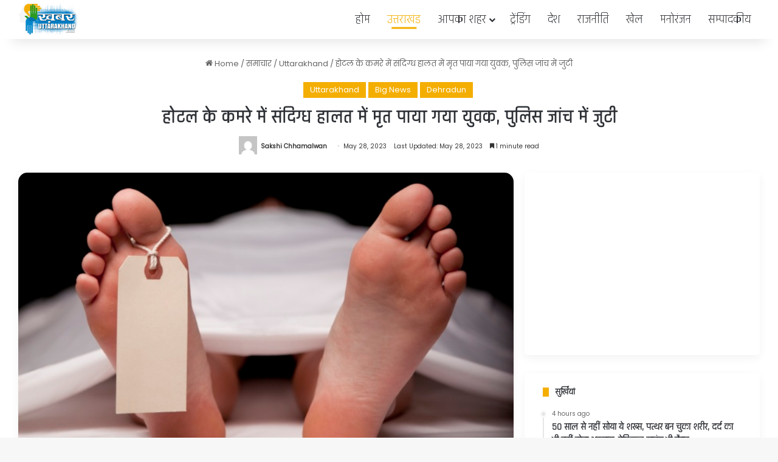

--- FILE ---
content_type: text/html; charset=UTF-8
request_url: https://khabaruttarakhand.com/youth-found-dead-in-suspicious-condition-in-hotel-room-police-engaged-in-investigation/
body_size: 31863
content:
<!DOCTYPE html> <html lang="en-US" data-skin="light" prefix="og: https://ogp.me/ns#"> <head> <meta charset="UTF-8"/> <link rel="profile" href="//gmpg.org/xfn/11"/> <meta http-equiv='x-dns-prefetch-control' content='on'> <link rel='dns-prefetch' href="//cdnjs.cloudflare.com/"/> <link rel='dns-prefetch' href="//ajax.googleapis.com/"/> <link rel='dns-prefetch' href="//fonts.googleapis.com/"/> <link rel='dns-prefetch' href="//fonts.gstatic.com/"/> <link rel='dns-prefetch' href="//s.gravatar.com/"/> <link rel='dns-prefetch' href="//www.google-analytics.com/"/> <link rel='preload' as='font' href="/wp-content/themes/jannah/assets/fonts/tielabs-fonticon/tielabs-fonticon.woff" type='font/woff' crossorigin='anonymous'/> <link rel='preload' as='script' href="//ajax.googleapis.com/ajax/libs/webfont/1/webfont.js"> <style id='tie-critical-css' type='text/css'>:root{--brand-color:#0669ff;--dark-brand-color:#0051cc;--bright-color:#FFF;--base-color:#2c2f34}html{-ms-touch-action:manipulation;touch-action:manipulation;-webkit-text-size-adjust:100%;-ms-text-size-adjust:100%}article,aside,details,figcaption,figure,footer,header,main,menu,nav,section,summary{display:block}audio,canvas,progress,video{display:inline-block}audio:not([controls]){display:none;height:0}progress{vertical-align:baseline}template,[hidden]{display:none}a{background-color:transparent}a:active,a:hover{outline-width:0}abbr[title]{border-bottom:none;text-decoration:underline;text-decoration:underline dotted}b,strong{font-weight:inherit}b,strong{font-weight:600}dfn{font-style:italic}mark{background-color:#ff0;color:#000}small{font-size:80%}sub,sup{font-size:75%;line-height:0;position:relative;vertical-align:baseline}sub{bottom:-0.25em}sup{top:-0.5em}img{border-style:none}svg:not(:root){overflow:hidden}figure{margin:1em 0}hr{box-sizing:content-box;height:0;overflow:visible}button,input,select,textarea{font:inherit}optgroup{font-weight:bold}button,input,select{overflow:visible}button,input,select,textarea{margin:0}button,select{text-transform:none}button,[type="button"],[type="reset"],[type="submit"]{cursor:pointer}[disabled]{cursor:default}button,html [type="button"],[type="reset"],[type="submit"]{-webkit-appearance:button}button::-moz-focus-inner,input::-moz-focus-inner{border:0;padding:0}button:-moz-focusring,input:-moz-focusring{outline:1px dotted ButtonText}fieldset{border:1px solid #c0c0c0;margin:0 2px;padding:0.35em 0.625em 0.75em}legend{box-sizing:border-box;color:inherit;display:table;max-width:100%;padding:0;white-space:normal}textarea{overflow:auto}[type="checkbox"],[type="radio"]{box-sizing:border-box;padding:0}[type="number"]::-webkit-inner-spin-button,[type="number"]::-webkit-outer-spin-button{height:auto}[type="search"]{-webkit-appearance:textfield}[type="search"]::-webkit-search-cancel-button,[type="search"]::-webkit-search-decoration{-webkit-appearance:none}*{padding:0;margin:0;list-style:none;border:0;outline:none;box-sizing:border-box}*:before,*:after{box-sizing:border-box}body{background:#F7F7F7;color:var(--base-color);font-family:-apple-system, BlinkMacSystemFont, "Segoe UI", Roboto, Oxygen, Oxygen-Sans, Ubuntu, Cantarell, "Helvetica Neue", "Open Sans", Arial, sans-serif;font-size:13px;line-height:21px}h1,h2,h3,h4,h5,h6,.the-subtitle{line-height:1.4;font-weight:600}h1{font-size:41px;font-weight:700}h2{font-size:27px}h3{font-size:23px}h4,.the-subtitle{font-size:17px}h5{font-size:13px}h6{font-size:12px}a{color:var(--base-color);text-decoration:none;transition:0.15s}.brand-title,a:hover{color:var(--brand-color)}img,object,embed{max-width:100%;height:auto}iframe{max-width:100%}p{line-height:1.7}.says,.screen-reader-text,.comment-form-comment label{clip:rect(1px, 1px, 1px, 1px);position:absolute !important;height:1px;width:1px;overflow:hidden}.stream-title{margin-bottom:3px;font-size:11px;color:#a5a5a5;display:block}.stream-item{text-align:center;position:relative;z-index:2;margin:20px 0;padding:0}.stream-item iframe{margin:0 auto}.stream-item img{max-width:100%;width:auto;height:auto;margin:0 auto;display:inline-block;vertical-align:middle}.stream-item.stream-item-above-header{margin:0}.stream-item.stream-item-between .post-item-inner{width:100%;display:block}.post-layout-8.is-header-layout-1.has-header-ad .entry-header-outer,body.post-layout-8.has-header-below-ad .entry-header-outer{padding-top:0}.stream-item-top-wrapper ~ .stream-item-below-header,.is-header-layout-1.has-header-ad.post-layout-6 .featured-area,.has-header-below-ad.post-layout-6 .featured-area{margin-top:0}.has-header-below-ad .fullwidth-entry-title.container-wrapper,.is-header-layout-1.has-header-ad .fullwidth-entry-title,.is-header-layout-1.has-header-ad .is-first-section,.has-header-below-ad .is-first-section{padding-top:0;margin-top:0}@media (max-width: 991px){body:not(.is-header-layout-1).has-header-below-ad.has-header-ad .top-nav-below .has-breaking-news{margin-bottom:20px}.has-header-ad .fullwidth-entry-title.container-wrapper,.has-header-ad.has-header-below-ad .stream-item-below-header,.single.has-header-ad:not(.has-header-below-ad) #content,.page.has-header-ad:not(.has-header-below-ad) #content{margin-top:0}.has-header-ad .is-first-section{padding-top:0}.has-header-ad:not(.has-header-below-ad) .buddypress-header-outer{margin-bottom:15px}}.has-full-width-logo .stream-item-top-wrapper,.header-layout-2 .stream-item-top-wrapper{width:100%;max-width:100%;float:none;clear:both}@media (min-width: 992px){.header-layout-2.has-normal-width-logo .stream-item-top-wrapper{margin-top:0}}.header-layout-3.no-stream-item .logo-container{width:100%;float:none}@media (min-width: 992px){.header-layout-3.has-normal-width-logo .stream-item-top img{float:right}}@media (max-width: 991px){.header-layout-3.has-normal-width-logo .stream-item-top{clear:both}}#background-stream-cover{top:0;left:0;z-index:0;overflow:hidden;width:100%;height:100%;position:fixed}@media (max-width: 768px){.hide_banner_header .stream-item-above-header,.hide_banner_top .stream-item-top-wrapper,.hide_banner_below_header .stream-item-below-header,.hide_banner_bottom .stream-item-above-footer,.hide_banner_above .stream-item-above-post,.hide_banner_above_content .stream-item-above-post-content,.hide_banner_below_content .stream-item-below-post-content,.hide_banner_below .stream-item-below-post,.hide_banner_comments .stream-item-below-post-comments,.hide_breaking_news #top-nav,.hide_sidebars .sidebar,.hide_footer_tiktok #footer-tiktok,.hide_footer_instagram #footer-instagram,.hide_footer #footer-widgets-container,.hide_copyright #site-info,.hide_breadcrumbs #breadcrumb,.hide_share_post_top .share-buttons-top,.hide_share_post_bottom .share-buttons-bottom,.hide_post_newsletter #post-newsletter,.hide_related #related-posts,.hide_read_next #read-next-block,.hide_post_authorbio .post-components .about-author,.hide_post_nav .prev-next-post-nav,.hide_back_top_button #go-to-top,.hide_read_more_buttons .more-link,.hide_inline_related_posts #inline-related-post{display:none !important}}.tie-icon:before,[class^="tie-icon-"],[class*=" tie-icon-"]{font-family:'tiefonticon' !important;speak:never;font-style:normal;font-weight:normal;font-variant:normal;text-transform:none;line-height:1;-webkit-font-smoothing:antialiased;-moz-osx-font-smoothing:grayscale;display:inline-block}body.tie-no-js a.remove,body.tie-no-js .tooltip,body.tie-no-js .woocommerce-message,body.tie-no-js .woocommerce-error,body.tie-no-js .woocommerce-info,body.tie-no-js .bbp-template-notice,body.tie-no-js .indicator-hint,body.tie-no-js .menu-counter-bubble-outer,body.tie-no-js .notifications-total-outer,body.tie-no-js .comp-sub-menu,body.tie-no-js .menu-sub-content{display:none !important}body.tie-no-js .fa,body.tie-no-js .fas,body.tie-no-js .far,body.tie-no-js .fab,body.tie-no-js .tie-icon:before,body.tie-no-js [class^="tie-icon-"],body.tie-no-js [class*=" tie-icon-"],body.tie-no-js .weather-icon{visibility:hidden !important}body.tie-no-js [class^="tie-icon-"]:before,body.tie-no-js [class*=" tie-icon-"]:before{content:"\f105"}.tie-popup,#autocomplete-suggestions{display:none}.container{margin-right:auto;margin-left:auto;padding-left:15px;padding-right:15px}.container:after{content:"";display:table;clear:both}@media (min-width: 768px){.container{width:100%}}@media (min-width: 1200px){.container{max-width:1200px}}.tie-row{margin-left:-15px;margin-right:-15px}.tie-row:after{content:"";display:table;clear:both}.tie-col-xs-1,.tie-col-sm-1,.tie-col-md-1,.tie-col-xs-2,.tie-col-sm-2,.tie-col-md-2,.tie-col-xs-3,.tie-col-sm-3,.tie-col-md-3,.tie-col-xs-4,.tie-col-sm-4,.tie-col-md-4,.tie-col-xs-5,.tie-col-sm-5,.tie-col-md-5,.tie-col-xs-6,.tie-col-sm-6,.tie-col-md-6,.tie-col-xs-7,.tie-col-sm-7,.tie-col-md-7,.tie-col-xs-8,.tie-col-sm-8,.tie-col-md-8,.tie-col-xs-9,.tie-col-sm-9,.tie-col-md-9,.tie-col-xs-10,.tie-col-sm-10,.tie-col-md-10,.tie-col-xs-11,.tie-col-sm-11,.tie-col-md-11,.tie-col-xs-12,.tie-col-sm-12,.tie-col-md-12{position:relative;min-height:1px;padding-left:15px;padding-right:15px}.tie-col-xs-1,.tie-col-xs-2,.tie-col-xs-3,.tie-col-xs-4,.tie-col-xs-5,.tie-col-xs-6,.tie-col-xs-7,.tie-col-xs-8,.tie-col-xs-9,.tie-col-xs-10,.tie-col-xs-11,.tie-col-xs-12{float:left}.tie-col-xs-1{width:8.33333%}.tie-col-xs-2{width:16.66667%}.tie-col-xs-3{width:25%}.tie-col-xs-4{width:33.33333%}.tie-col-xs-5{width:41.66667%}.tie-col-xs-6{width:50%}.tie-col-xs-7{width:58.33333%}.tie-col-xs-8{width:66.66667%}.tie-col-xs-9{width:75%}.tie-col-xs-10{width:83.33333%}.tie-col-xs-11{width:91.66667%}.tie-col-xs-12{width:100%}@media (min-width: 768px){.tie-col-sm-1,.tie-col-sm-2,.tie-col-sm-3,.tie-col-sm-4,.tie-col-sm-5,.tie-col-sm-6,.tie-col-sm-7,.tie-col-sm-8,.tie-col-sm-9,.tie-col-sm-10,.tie-col-sm-11,.tie-col-sm-12{float:left}.tie-col-sm-1{width:8.33333%}.tie-col-sm-2{width:16.66667%}.tie-col-sm-3{width:25%}.tie-col-sm-4{width:33.33333%}.tie-col-sm-5{width:41.66667%}.tie-col-sm-6{width:50%}.tie-col-sm-7{width:58.33333%}.tie-col-sm-8{width:66.66667%}.tie-col-sm-9{width:75%}.tie-col-sm-10{width:83.33333%}.tie-col-sm-11{width:91.66667%}.tie-col-sm-12{width:100%}}@media (min-width: 992px){.tie-col-md-1,.tie-col-md-2,.tie-col-md-3,.tie-col-md-4,.tie-col-md-5,.tie-col-md-6,.tie-col-md-7,.tie-col-md-8,.tie-col-md-9,.tie-col-md-10,.tie-col-md-11,.tie-col-md-12{float:left}.tie-col-md-1{width:8.33333%}.tie-col-md-2{width:16.66667%}.tie-col-md-3{width:25%}.tie-col-md-4{width:33.33333%}.tie-col-md-5{width:41.66667%}.tie-col-md-6{width:50%}.tie-col-md-7{width:58.33333%}.tie-col-md-8{width:66.66667%}.tie-col-md-9{width:75%}.tie-col-md-10{width:83.33333%}.tie-col-md-11{width:91.66667%}.tie-col-md-12{width:100%}}.tie-alignleft{float:left}.tie-alignright{float:right}.tie-aligncenter{clear:both;margin-left:auto;margin-right:auto}.fullwidth{width:100% !important}.alignleft{float:left;margin:0.375em 1.75em 1em 0}.alignright{float:right;margin:0.375em 0 1em 1.75em}.aligncenter{clear:both;display:block;margin:0 auto 1.75em;text-align:center;margin-left:auto;margin-right:auto;margin-top:6px;margin-bottom:6px}@media (max-width: 767px){.entry .alignright,.entry .alignright img,.entry .alignleft,.entry .alignleft img{float:none;clear:both;display:block;margin:0 auto 1.75em}}.clearfix:before,.clearfix:after{content:"\0020";display:block;height:0;overflow:hidden}.clearfix:after{clear:both}.tie-container,#tie-wrapper{height:100%;min-height:650px}.tie-container{position:relative;overflow:hidden}#tie-wrapper{background:#fff;position:relative;z-index:108;height:100%;margin:0 auto}.container-wrapper{background:#ffffff;border:1px solid rgba(0,0,0,0.1);border-radius:2px;padding:30px}#content{margin-top:30px}@media (max-width: 991px){#content{margin-top:15px}}.site-content{-ms-word-wrap:break-word;word-wrap:break-word}.boxed-layout #tie-wrapper,.boxed-layout .fixed-nav{max-width:1230px}.boxed-layout.wrapper-has-shadow #tie-wrapper{box-shadow:0 1px 7px rgba(171,171,171,0.5)}@media (min-width: 992px){.boxed-layout #main-nav.fixed-nav,.boxed-layout #tie-wrapper{width:95%}}@media (min-width: 992px){.framed-layout #tie-wrapper{margin-top:25px;margin-bottom:25px}}@media (min-width: 992px){.border-layout #tie-container{margin:25px}.border-layout:after,.border-layout:before{background:inherit;content:"";display:block;height:25px;left:0;bottom:0;position:fixed;width:100%;z-index:110}.border-layout:before{top:0;bottom:auto}.border-layout.admin-bar:before{top:32px}.border-layout #main-nav.fixed-nav{left:25px;right:25px;width:calc(100% - 50px)}}#header-notification-bar{background:var(--brand-color);color:#fff;position:relative;z-index:1}#header-notification-bar p a{color:#fff;text-decoration:underline}#header-notification-bar .container{display:flex;justify-content:space-between;font-size:16px;flex-wrap:wrap;align-items:center;gap:40px;min-height:65px}#header-notification-bar .container .button{font-size:14px}#header-notification-bar .container:after{display:none}@media (max-width: 991px){#header-notification-bar .container{justify-content:center;padding-top:15px;padding-bottom:15px;gap:15px;flex-direction:column}}.theme-header{background:#fff;position:relative;z-index:999}.theme-header:after{content:"";display:table;clear:both}.theme-header.has-shadow{box-shadow:rgba(0,0,0,0.1) 0px 25px 20px -20px}.theme-header.top-nav-below .top-nav{z-index:8}.is-stretch-header .container{max-width:100%}#menu-components-wrap{display:flex;justify-content:space-between;width:100%;flex-wrap:wrap}.header-layout-2 #menu-components-wrap{justify-content:center}.header-layout-4 #menu-components-wrap{justify-content:flex-start}.header-layout-4 #menu-components-wrap .main-menu-wrap{flex-grow:2}.header-layout-4 #menu-components-wrap .flex-placeholder{flex-grow:1}.logo-row{position:relative}#logo{margin-top:40px;margin-bottom:40px;display:block;float:left}#logo img{vertical-align:middle}#logo img[src*='.svg']{width:100% !important}@-moz-document url-prefix(){#logo img[src*='.svg']{height:100px}}#logo a{display:inline-block}#logo .h1-off{position:absolute;top:-9000px;left:-9000px}#logo.text-logo a{color:var(--brand-color)}#logo.text-logo a:hover{color:var(--dark-brand-color);opacity:0.8}#tie-logo-inverted,#tie-sticky-logo-inverted{display:none}.tie-skin-inverted #tie-sticky-logo-inverted,.tie-skin-inverted #tie-logo-inverted{display:block}.tie-skin-inverted #tie-sticky-logo-default,.tie-skin-inverted #tie-logo-default{display:none}.logo-text{font-size:50px;line-height:50px;font-weight:bold}@media (max-width: 670px){.logo-text{font-size:30px}}.has-full-width-logo.is-stretch-header .logo-container{padding:0}.has-full-width-logo #logo{margin:0}.has-full-width-logo #logo a,.has-full-width-logo #logo img{width:100%;height:auto;display:block}.has-full-width-logo #logo,.header-layout-2 #logo{float:none;text-align:center}.has-full-width-logo #logo img,.header-layout-2 #logo img{margin-right:auto;margin-left:auto}.has-full-width-logo .logo-container,.header-layout-2 .logo-container{width:100%;float:none}@media (max-width: 991px){#theme-header.has-normal-width-logo #logo{margin:14px 0 !important;text-align:left;line-height:1}#theme-header.has-normal-width-logo #logo img{width:auto;height:auto;max-width:190px}}@media (max-width: 479px){#theme-header.has-normal-width-logo #logo img{max-width:160px;max-height:60px !important}}@media (max-width: 991px){#theme-header.mobile-header-default:not(.header-layout-1) #logo,#theme-header.mobile-header-default.header-layout-1 .header-layout-1-logo{flex-grow:10}#theme-header.mobile-header-centered.header-layout-1 .header-layout-1-logo{width:auto !important}#theme-header.mobile-header-centered #logo{float:none;text-align:center}}.components{display:flex;align-items:center;justify-content:end}.components>li{position:relative}.components>li.social-icons-item{margin:0}.components>li>a{display:block;position:relative;width:30px;text-align:center;font-size:16px;white-space:nowrap}.components>li>a:hover,.components>li:hover>a{z-index:2}.components .avatar{border-radius:100%;position:relative;top:3px;max-width:20px}.components a.follow-btn{width:auto;padding-left:15px;padding-right:15px;overflow:hidden;font-size:12px}.components .search-bar form{width:auto;background:rgba(255,255,255,0.1);line-height:36px;border-radius:50px;position:relative}.main-nav-light .main-nav .components .search-bar form,.top-nav-light .top-nav .components .search-bar form{background:rgba(0,0,0,0.05)}.components #search-input{border:0;width:100%;background:transparent;padding:0 35px 0 20px;border-radius:0;font-size:inherit}.components #search-submit{position:absolute;right:0;top:0;width:40px;line-height:inherit;color:#777777;background:transparent;font-size:15px;padding:0;transition:color 0.15s;border:none}.components #search-submit:hover{color:var(--brand-color)}#search-submit .tie-icon-spinner{color:#fff;cursor:default;animation:tie-spin 3s infinite linear}.popup-login-icon.has-title a{width:auto;padding:0 8px}.popup-login-icon.has-title span{line-height:unset;float:left}.popup-login-icon.has-title .login-title{position:relative;font-size:13px;padding-left:4px}.weather-menu-item{display:flex;align-items:center;padding-right:5px;overflow:hidden}.weather-menu-item .weather-wrap{padding:0;overflow:inherit;line-height:23px}.weather-menu-item .weather-forecast-day{display:block;float:left;width:auto;padding:0 5px;line-height:initial}.weather-menu-item .weather-forecast-day .weather-icon{font-size:26px;margin-bottom:0}.weather-menu-item .city-data{float:left;display:block;font-size:12px}.weather-menu-item .weather-current-temp{font-size:16px;font-weight:400}.weather-menu-item .weather-current-temp sup{font-size:9px;top:-2px}.weather-menu-item .theme-notice{padding:0 10px}.components .tie-weather-widget{color:var(--base-color)}.main-nav-dark .main-nav .tie-weather-widget{color:#ffffff}.top-nav-dark .top-nav .tie-weather-widget{color:#ccc}.components .icon-basecloud-bg:after{color:#ffffff}.main-nav-dark .main-nav .icon-basecloud-bg:after{color:#1f2024}.top-nav-dark .top-nav .icon-basecloud-bg:after{color:#1f2024}.custom-menu-button{padding-right:5px}.custom-menu-button .button{font-size:13px;display:inline-block;line-height:21px;width:auto}.header-layout-1 #menu-components-wrap{display:flex;justify-content:flex-end}.header-layout-1 .main-menu-wrapper{display:table;width:100%}.header-layout-1 #logo{line-height:1;float:left;margin-top:20px;margin-bottom:20px}.header-layout-1 .header-layout-1-logo{display:table-cell;vertical-align:middle;float:none}.is-header-bg-extended #theme-header,.is-header-bg-extended #theme-header.header-layout-1 #main-nav:not(.fixed-nav){background:transparent !important;display:inline-block !important;width:100% !important;box-shadow:none !important;transition:background 0.3s}.is-header-bg-extended #theme-header:before,.is-header-bg-extended #theme-header.header-layout-1 #main-nav:not(.fixed-nav):before{content:"";position:absolute;width:100%;left:0;right:0;top:0;height:150px;background-image:linear-gradient(to top, transparent, rgba(0,0,0,0.5))}@media (max-width: 991px){.is-header-bg-extended #tie-wrapper #theme-header .logo-container:not(.fixed-nav){background:transparent;box-shadow:none;transition:background 0.3s}}.is-header-bg-extended .has-background .is-first-section{margin-top:-350px !important}.is-header-bg-extended .has-background .is-first-section>*{padding-top:350px !important}.rainbow-line{height:3px;width:100%;position:relative;z-index:2;background-image:-webkit-linear-gradient(left, #f76570 0%, #f76570 8%, #f3a46b 8%, #f3a46b 16%, #f3a46b 16%, #ffd205 16%, #ffd205 24%, #ffd205 24%, #1bbc9b 24%, #1bbc9b 25%, #1bbc9b 32%, #14b9d5 32%, #14b9d5 40%, #c377e4 40%, #c377e4 48%, #f76570 48%, #f76570 56%, #f3a46b 56%, #f3a46b 64%, #ffd205 64%, #ffd205 72%, #1bbc9b 72%, #1bbc9b 80%, #14b9d5 80%, #14b9d5 80%, #14b9d5 89%, #c377e4 89%, #c377e4 100%);background-image:linear-gradient(to right, #f76570 0%, #f76570 8%, #f3a46b 8%, #f3a46b 16%, #f3a46b 16%, #ffd205 16%, #ffd205 24%, #ffd205 24%, #1bbc9b 24%, #1bbc9b 25%, #1bbc9b 32%, #14b9d5 32%, #14b9d5 40%, #c377e4 40%, #c377e4 48%, #f76570 48%, #f76570 56%, #f3a46b 56%, #f3a46b 64%, #ffd205 64%, #ffd205 72%, #1bbc9b 72%, #1bbc9b 80%, #14b9d5 80%, #14b9d5 80%, #14b9d5 89%, #c377e4 89%, #c377e4 100%)}@media (max-width: 991px){.logo-container,.header-layout-1 .main-menu-wrapper{border-width:0;display:flex;flex-flow:row nowrap;align-items:center;justify-content:space-between}}.mobile-header-components{display:none;z-index:10;height:30px;line-height:30px;flex-wrap:nowrap;flex:1 1 0%}.mobile-header-components .components{float:none;display:flex !important;justify-content:flex-start}.mobile-header-components .components li.custom-menu-link{display:inline-block;float:none}.mobile-header-components .components li.custom-menu-link>a{width:20px;padding-bottom:15px}.mobile-header-components .components li.custom-menu-link>a .menu-counter-bubble{right:calc(50% - 10px);bottom:-10px}.header-layout-1.main-nav-dark .mobile-header-components .components li.custom-menu-link>a{color:#fff}.mobile-header-components .components .comp-sub-menu{padding:10px}.dark-skin .mobile-header-components .components .comp-sub-menu{background:#1f2024}.mobile-header-components [class^="tie-icon-"],.mobile-header-components [class*=" tie-icon-"]{font-size:18px;width:20px;height:20px;vertical-align:middle}.mobile-header-components .tie-mobile-menu-icon{font-size:20px}.mobile-header-components .tie-icon-grid-9,.mobile-header-components .tie-icon-grid-4{transform:scale(1.75)}.mobile-header-components .nav-icon{display:inline-block;width:20px;height:2px;background-color:var(--base-color);position:relative;top:-4px;transition:background 0.4s ease}.mobile-header-components .nav-icon:before,.mobile-header-components .nav-icon:after{position:absolute;right:0;background-color:var(--base-color);content:'';display:block;width:100%;height:100%;transition:transform 0.4s, background 0.4s, right .2s ease;transform:translateZ(0);backface-visibility:hidden}.mobile-header-components .nav-icon:before{transform:translateY(-7px)}.mobile-header-components .nav-icon:after{transform:translateY(7px)}.mobile-header-components .nav-icon.is-layout-2:before,.mobile-header-components .nav-icon.is-layout-2:after{width:70%;right:15%}.mobile-header-components .nav-icon.is-layout-3:after{width:60%}.mobile-header-components .nav-icon.is-layout-4:after{width:60%;right:auto;left:0}.dark-skin .mobile-header-components .nav-icon,.dark-skin .mobile-header-components .nav-icon:before,.dark-skin .mobile-header-components .nav-icon:after,.main-nav-dark.header-layout-1 .mobile-header-components .nav-icon,.main-nav-dark.header-layout-1 .mobile-header-components .nav-icon:before,.main-nav-dark.header-layout-1 .mobile-header-components .nav-icon:after{background-color:#ffffff}.dark-skin .mobile-header-components .nav-icon .menu-text,.main-nav-dark.header-layout-1 .mobile-header-components .nav-icon .menu-text{color:#ffffff}.mobile-header-components .menu-text-wrapper{white-space:nowrap;width:auto !important}.mobile-header-components .menu-text{color:var(--base-color);line-height:30px;font-size:12px;padding:0 0 0 5px;display:inline-block;transition:color 0.4s}.dark-skin .mobile-header-components .menu-text,.main-nav-dark.header-layout-1 .mobile-header-components .menu-text{color:#ffffff}#mobile-header-components-area_1 .components li.custom-menu-link>a{margin-right:15px}#mobile-header-components-area_1 .comp-sub-menu{left:0;right:auto}#mobile-header-components-area_2 .components{flex-direction:row-reverse}#mobile-header-components-area_2 .components li.custom-menu-link>a{margin-left:15px}#mobile-menu-icon:hover .nav-icon,#mobile-menu-icon:hover .nav-icon:before,#mobile-menu-icon:hover .nav-icon:after{background-color:var(--brand-color)}@media (max-width: 991px){.logo-container:before,.logo-container:after{height:1px}.mobile-components-row .logo-wrapper{height:auto !important}.mobile-components-row .logo-container,.mobile-components-row.header-layout-1 .main-menu-wrapper{flex-wrap:wrap}.mobile-components-row:not(.header-layout-1) #logo,.mobile-components-row.header-layout-1 .header-layout-1-logo{flex:1 0 100%;order:-1}.mobile-components-row .mobile-header-components{padding:5px 0;height:45px}.mobile-components-row .mobile-header-components .components li.custom-menu-link>a{padding-bottom:0}#tie-body #mobile-container,.mobile-header-components{display:block}#slide-sidebar-widgets{display:none}}.top-nav{background-color:#ffffff;position:relative;z-index:10;line-height:40px;border:1px solid rgba(0,0,0,0.1);border-width:1px 0;color:var(--base-color);clear:both}.main-nav-below.top-nav-above .top-nav{border-top-width:0}.top-nav a:not(.button):not(:hover){color:var(--base-color)}.top-nav .components>li:hover>a{color:var(--brand-color)}.top-nav .search-bar{margin-top:3px;margin-bottom:3px;line-height:34px}.topbar-wrapper{display:flex;min-height:40px}.top-nav.has-menu .topbar-wrapper,.top-nav.has-components .topbar-wrapper{display:block}.top-nav .tie-alignleft,.top-nav .tie-alignright{flex-grow:1;position:relative}.top-nav.has-breaking-news .tie-alignleft{flex:1 0 100px}.top-nav.has-breaking-news .tie-alignright{flex-grow:0;z-index:1}.top-nav.has-date-components .tie-alignleft .components>li:first-child:not(.search-bar),.top-nav.has-date-components-menu .components>li:first-child:not(.search-bar),.top-nav-boxed .top-nav.has-components .components>li:first-child:not(.search-bar){border-width:0}@media (min-width: 992px){.header-layout-1.top-nav-below:not(.has-shadow) .top-nav{border-width:0 0 1px}}.topbar-today-date{padding-right:15px;flex-shrink:0}.top-menu .menu a{padding:0 10px}.top-menu .menu li:hover>a{color:var(--brand-color)}.top-menu .menu ul{display:none;position:absolute;background:#ffffff}.top-menu .menu li:hover>ul{display:block}.top-menu .menu li{position:relative}.top-menu .menu ul.sub-menu a{width:200px;line-height:20px;padding:10px 15px}.tie-alignright .top-menu{float:right;border-width:0 1px}.top-menu .menu .tie-current-menu>a{color:var(--brand-color)}@media (min-width: 992px){.top-nav-boxed .topbar-wrapper{padding-right:15px;padding-left:15px}.top-nav-boxed .top-nav{background:transparent !important;border-width:0}.top-nav-boxed .topbar-wrapper{background:#ffffff;border:1px solid rgba(0,0,0,0.1);border-width:1px 0;width:100%}.top-nav-boxed.has-shadow.top-nav-below .topbar-wrapper,.top-nav-boxed.has-shadow.top-nav-below-main-nav .topbar-wrapper{border-bottom-width:0 !important}}.top-nav .tie-alignleft .components,.top-nav .tie-alignleft .components>li{float:left;justify-content:start}.top-nav .tie-alignleft .comp-sub-menu{right:auto;left:-1px}.top-nav-dark .top-nav{background-color:#2c2e32;color:#ccc}.top-nav-dark .top-nav *{border-color:rgba(255,255,255,0.1)}.top-nav-dark .top-nav .breaking a{color:#ccc}.top-nav-dark .top-nav .breaking a:hover{color:#ffffff}.top-nav-dark .top-nav .components>li>a,.top-nav-dark .top-nav .components>li.social-icons-item .social-link:not(:hover) span{color:#ccc}.top-nav-dark .top-nav .components>li:hover>a{color:#ffffff}.top-nav-dark .top-nav .top-menu li a{color:#ccc;border-color:rgba(255,255,255,0.04)}.top-nav-dark .top-menu ul{background:#2c2e32}.top-nav-dark .top-menu li:hover>a{background:rgba(0,0,0,0.1);color:var(--brand-color)}.top-nav-dark.top-nav-boxed .top-nav{background-color:transparent}.top-nav-dark.top-nav-boxed .topbar-wrapper{background-color:#2c2e32}.top-nav-dark.top-nav-boxed.top-nav-above.main-nav-below .topbar-wrapper{border-width:0}.top-nav-light #top-nav .weather-icon .icon-cloud,.top-nav-light #top-nav .weather-icon .icon-basecloud-bg,.top-nav-light #top-nav .weather-icon .icon-cloud-behind,.main-nav-light #main-nav .weather-icon .icon-cloud,.main-nav-light #main-nav .weather-icon .icon-basecloud-bg,.main-nav-light #main-nav .weather-icon .icon-cloud-behind{color:#d3d3d3}@media (max-width: 991px){.top-nav:not(.has-breaking-news),.topbar-today-date,.top-menu,.theme-header .components{display:none}}.breaking{display:none}.main-nav-wrapper{position:relative;z-index:4}.main-nav-below.top-nav-below-main-nav .main-nav-wrapper{z-index:9}.main-nav-above.top-nav-below .main-nav-wrapper{z-index:10}.main-nav{background-color:var(--main-nav-background);color:var(--main-nav-primary-color);position:relative;border:1px solid var(--main-nav-main-border-color);border-width:1px 0}.main-menu-wrapper{position:relative}@media (min-width: 992px){.header-menu .menu{display:flex}.header-menu .menu a{display:block;position:relative}.header-menu .menu>li>a{white-space:nowrap}.header-menu .menu .sub-menu a{padding:8px 10px}.header-menu .menu a:hover,.header-menu .menu li:hover>a{z-index:2}.header-menu .menu ul:not(.sub-menu-columns):not(.sub-menu-columns-item):not(.sub-list):not(.mega-cat-sub-categories):not(.slider-arrow-nav){box-shadow:0 2px 5px rgba(0,0,0,0.1)}.header-menu .menu ul li{position:relative}.header-menu .menu ul a{border-width:0 0 1px;transition:0.15s}.header-menu .menu ul ul{top:0;left:100%}#main-nav{z-index:9;line-height:60px}.main-menu .menu a{transition:0.15s}.main-menu .menu>li>a{padding:0 14px;font-size:14px;font-weight:700}.main-menu .menu>li>.menu-sub-content{border-top:2px solid var(--main-nav-primary-color)}.main-menu .menu>li.is-icon-only>a{padding:0 20px;line-height:inherit}.main-menu .menu>li.is-icon-only>a:before{display:none}.main-menu .menu>li.is-icon-only>a .tie-menu-icon{font-size:160%;transform:translateY(15%)}.main-menu .menu ul{line-height:20px;z-index:1}.main-menu .menu .sub-menu .tie-menu-icon,.main-menu .menu .mega-recent-featured-list .tie-menu-icon,.main-menu .menu .mega-link-column .tie-menu-icon,.main-menu .menu .mega-cat-more-links .tie-menu-icon{width:20px}.main-menu .menu-sub-content{background:var(--main-nav-background);display:none;padding:15px;width:230px;position:absolute;box-shadow:0 3px 4px rgba(0,0,0,0.2)}.main-menu .menu-sub-content a{width:200px}.main-menu ul li:hover>.menu-sub-content,.main-menu ul li[aria-expanded="true"]>ul,.main-menu ul li[aria-expanded="true"]>.mega-menu-block{display:block;z-index:1}nav.main-nav.menu-style-default .menu>li.tie-current-menu{border-bottom:5px solid var(--main-nav-primary-color);margin-bottom:-5px}nav.main-nav.menu-style-default .menu>li.tie-current-menu>a:after{content:"";width:20px;height:2px;position:absolute;margin-top:17px;left:50%;top:50%;bottom:auto;right:auto;transform:translateX(-50%) translateY(-50%);background:#2c2f34;transition:0.3s}nav.main-nav.menu-style-solid-bg .menu>li.tie-current-menu>a,nav.main-nav.menu-style-solid-bg .menu>li:hover>a{background-color:var(--main-nav-primary-color);color:var(--main-nav-contrast-primary-color)}nav.main-nav.menu-style-side-arrow .menu>li.tie-current-menu{border-bottom-color:var(--main-nav-primary-color);border-bottom-width:10px !important;border-bottom-style:solid;margin-bottom:-10px}nav.main-nav.menu-style-side-arrow .menu>li.tie-current-menu+.tie-current-menu{border-bottom:none !important}nav.main-nav.menu-style-side-arrow .menu>li.tie-current-menu+.tie-current-menu>a:after{display:none !important}nav.main-nav.menu-style-side-arrow .menu>li.tie-current-menu>a:after{position:absolute;content:"";width:0;height:0;background-color:transparent;border-top:10px solid var(--main-nav-primary-color);border-right:10px solid transparent;bottom:-10px;left:100%;filter:brightness(80%)}nav.main-nav.menu-style-side-arrow .menu>li.tie-current-menu.menu-item-has-children:hover:after,nav.main-nav.menu-style-side-arrow .menu>li.tie-current-menu.menu-item-has-children:hover>a:after,nav.main-nav.menu-style-side-arrow .menu>li.tie-current-menu.mega-menu:hover:after,nav.main-nav.menu-style-side-arrow .menu>li.tie-current-menu.mega-menu:hover>a:after{display:none}nav.main-nav.menu-style-minimal .menu>li.tie-current-menu>a,nav.main-nav.menu-style-minimal .menu>li:hover>a{color:var(--main-nav-primary-color) !important}nav.main-nav.menu-style-minimal .menu>li.tie-current-menu>a::before,nav.main-nav.menu-style-minimal .menu>li:hover>a::before{border-top-color:var(--main-nav-primary-color) !important}nav.main-nav.menu-style-border-bottom .menu>li.tie-current-menu{border-bottom:3px solid var(--main-nav-primary-color);margin-bottom:-3px}nav.main-nav.menu-style-border-top .menu>li.tie-current-menu{border-top:3px solid var(--main-nav-primary-color);margin-bottom:-3px}nav.main-nav.menu-style-line .menu>li>a:after{content:"";left:50%;top:50%;bottom:auto;right:auto;transform:translateX(-50%) translateY(-50%);height:3px;position:absolute;margin-top:14px;background:var(--main-nav-primary-color);transition:0.4s;width:0}nav.main-nav.menu-style-line .menu>li.tie-current-menu>a:after,nav.main-nav.menu-style-line .menu>li:hover>a:after{width:50%}nav.main-nav.menu-style-arrow .menu>li.tie-current-menu>a:after{border-color:#fff transparent transparent;border-top-color:var(--main-nav-primary-color);border-style:solid;border-width:7px 7px 0;display:block;height:0;left:50%;margin-left:-7px;top:0 !important;width:0;content:"";position:absolute}nav.main-nav.menu-style-vertical-line .menu>li.tie-current-menu>a:after{content:"";width:2px;height:20px;position:absolute;margin-top:17px;left:50%;right:auto;transform:translateX(-50%);bottom:0;background:var(--main-nav-primary-color)}.header-layout-1 .main-menu-wrap .menu>li:only-child:not(.mega-menu){position:relative}.header-layout-1 .main-menu-wrap .menu>li:only-child>.menu-sub-content{right:0;left:auto}.header-layout-1 .main-menu-wrap .menu>li:only-child>.menu-sub-content ul{left:auto;right:100%}nav.main-nav .components>li:hover>a{color:var(--brand-color)}.main-nav .menu ul li:hover>a:not(.megamenu-pagination),.main-nav .components li a:hover,.main-nav .menu ul li.current-menu-item:not(.mega-link-column)>a{color:var(--main-nav-primary-color)}.main-nav .menu a,.main-nav .components li a{color:var(--main-nav-text-color)}.main-nav .components li.custom-menu-button:hover a.button,.main-nav .components li a.button:hover,.main-nav .components li a.checkout-button{color:var(--main-nav-contrast-primary-color)}.main-nav-light{--main-nav-background:#FFFFFF;--main-nav-secondry-background:rgba(0,0,0,0.03);--main-nav-primary-color:var(--brand-color);--main-nav-contrast-primary-color:var(--bright-color);--main-nav-text-color:var(--base-color);--main-nav-secondry-text-color:rgba(0,0,0,0.5);--main-nav-main-border-color:rgba(0,0,0,0.1);--main-nav-secondry-border-color:rgba(0,0,0,0.08)}.main-nav-light.fixed-nav{background-color:rgba(255,255,255,0.95)}.main-nav-dark{--main-nav-background:#1f2024;--main-nav-secondry-background:rgba(0,0,0,0.2);--main-nav-primary-color:var(--brand-color);--main-nav-contrast-primary-color:var(--bright-color);--main-nav-text-color:#FFFFFF;--main-nav-secondry-text-color:rgba(225,255,255,0.5);--main-nav-main-border-color:rgba(255,255,255,0.07);--main-nav-secondry-border-color:rgba(255,255,255,0.04)}.main-nav-dark .main-nav,.main-nav-dark .main-nav ul.cats-horizontal li a{border-width:0}.main-nav-dark .main-nav.fixed-nav{background-color:rgba(31,32,36,0.95)}}@media (min-width: 992px){header .menu-item-has-children>a:before,.mega-menu>a:before{content:'';position:absolute;right:10px;top:50%;bottom:auto;transform:translateY(-50%);font-family:'tiefonticon' !important;font-style:normal;font-weight:normal;font-variant:normal;text-transform:none;content:"\f079";font-size:11px;line-height:1}header .menu-item-has-children .menu-item-has-children>a:before,.mega-menu .menu-item-has-children>a:before{content:"\f106";font-size:15px}.menu>.menu-item-has-children:not(.is-icon-only)>a,.menu .mega-menu:not(.is-icon-only)>a{padding-right:25px}}@media (min-width: 992px){.main-nav-boxed .main-nav{border-width:0}.main-nav-boxed .main-menu-wrapper{float:left;width:100%;background-color:var(--main-nav-background);padding-right:15px}.main-nav-boxed.main-nav-light .main-menu-wrapper{border:1px solid var(--main-nav-main-border-color)}.dark-skin .main-nav-boxed.main-nav-light .main-menu-wrapper{border-width:0}.main-nav-boxed.main-nav-light .fixed-nav .main-menu-wrapper{border-color:transparent}.main-nav-above.top-nav-above #main-nav:not(.fixed-nav){top:-1px}.main-nav-below.top-nav-below #main-nav:not(.fixed-nav){bottom:-1px}.dark-skin .main-nav-below.top-nav-above #main-nav{border-width:0}.dark-skin .main-nav-below.top-nav-below-main-nav #main-nav{border-top-width:0}}.main-nav-boxed .main-nav:not(.fixed-nav),.main-nav-boxed .fixed-nav .main-menu-wrapper,.theme-header:not(.main-nav-boxed) .fixed-nav .main-menu-wrapper{background:transparent !important}@media (min-width: 992px){.header-layout-1.main-nav-below.top-nav-above .main-nav{margin-top:-1px;border-top-width:0}.header-layout-1.main-nav-below.top-nav-above .breaking-title{top:0;margin-bottom:-1px}}.header-layout-1.main-nav-below.top-nav-below-main-nav .main-nav-wrapper{z-index:9}.header-layout-1.main-nav-below.top-nav-below-main-nav .main-nav{margin-bottom:-1px;bottom:0;border-top-width:0}@media (min-width: 992px){.header-layout-1.main-nav-below.top-nav-below-main-nav .top-nav{margin-top:-1px}}.header-layout-1.has-shadow:not(.top-nav-below) .main-nav{border-bottom:0}#theme-header.header-layout-1>div:only-child nav{border-width:0 !important}@media only screen and (min-width: 992px) and (max-width: 1100px){.main-nav .menu>li:not(.is-icon-only)>a{padding-left:7px;padding-right:7px}.main-nav .menu>li:not(.is-icon-only)>a:before{display:none}.main-nav .menu>li.is-icon-only>a{padding-left:15px;padding-right:15px}}.menu-tiny-label{font-size:10px;border-radius:10px;padding:2px 7px 3px;margin-left:3px;line-height:1;position:relative;top:-1px}.menu-tiny-label.menu-tiny-circle{border-radius:100%}@media (max-width: 991px){#sticky-logo{display:none}}#main-nav:not(.fixed-nav) #sticky-logo,#main-nav:not(.fixed-nav) .flex-placeholder{display:none}@media (min-width: 992px){#sticky-logo{overflow:hidden;float:left;vertical-align:middle}#sticky-logo a{line-height:1;display:inline-block}#sticky-logo img{position:relative;vertical-align:middle;padding:8px 10px;top:-1px;max-height:50px}.just-before-sticky #sticky-logo img,.header-layout-1 #sticky-logo img{padding:0}.header-layout-1:not(.has-custom-sticky-logo) #sticky-logo{display:none}.theme-header #sticky-logo img{opacity:0;visibility:hidden;width:0 !important;transform:translateY(75%);transition:transform 0.3s cubic-bezier(0.55, 0, 0.1, 1),opacity 0.6s cubic-bezier(0.55, 0, 0.1, 1)}.theme-header.header-layout-1:not(.has-custom-sticky-logo) #sticky-logo img{transition:none}.theme-header:not(.header-layout-1) #main-nav:not(.fixed-nav) #sticky-logo img{margin-left:-20px}.header-layout-1 .flex-placeholder{flex-grow:1}}.theme-header .fixed-nav{position:fixed;width:100%;top:0;bottom:auto !important;z-index:100;will-change:transform;transform:translateY(-100%);transition:transform 0.3s;box-shadow:rgba(99,99,99,0.2) 0px 2px 8px 0px;border-width:0;background-color:rgba(255,255,255,0.95)}.theme-header .fixed-nav:not(.just-before-sticky){line-height:60px !important}@media (min-width: 992px){.theme-header .fixed-nav:not(.just-before-sticky) .header-layout-1-logo{display:none}}.theme-header .fixed-nav:not(.just-before-sticky) #sticky-logo{display:block}.theme-header .fixed-nav:not(.just-before-sticky) #sticky-logo img{opacity:1;visibility:visible;width:auto !important;transform:translateY(0)}@media (min-width: 992px){.header-layout-1:not(.just-before-sticky):not(.has-custom-sticky-logo) .fixed-nav #sticky-logo{display:block}}.admin-bar .theme-header .fixed-nav{top:32px}@media (max-width: 782px){.admin-bar .theme-header .fixed-nav{top:46px}}@media (max-width: 600px){.admin-bar .theme-header .fixed-nav{top:0}}@media (min-width: 992px){.border-layout .theme-header .fixed-nav{top:25px}.border-layout.admin-bar .theme-header .fixed-nav{top:57px}}.theme-header .fixed-nav .container{opacity:0.95}.theme-header .fixed-nav .main-menu-wrapper,.theme-header .fixed-nav .main-menu{border-top:0}.theme-header .fixed-nav.fixed-unpinned:not(.default-behavior-mode) .main-menu .menu>li.tie-current-menu{border-bottom-width:0;margin-bottom:0}.theme-header .fixed-nav.unpinned-no-transition{transition:none}.theme-header .fixed-nav:not(.fixed-unpinned):not(.fixed-pinned) .tie-current-menu{border:none !important}.theme-header .fixed-pinned,.theme-header .default-behavior-mode.fixed-unpinned{transform:translate3d(0, 0, 0)}@media (max-width: 991px){.theme-header .fixed-nav{transition:none}.fixed-nav.logo-container.sticky-up,.fixed-nav.logo-container.sticky-nav-slide.sticky-down,.fixed-nav#main-nav.sticky-up,.fixed-nav#main-nav.sticky-nav-slide.sticky-down{transition:transform 0.4s ease}.sticky-type-slide .fixed-nav.logo-container.sticky-nav-slide-visible,.sticky-type-slide .fixed-nav#main-nav.sticky-nav-slide-visible{transform:translateY(0)}.fixed-nav.default-behavior-mode{transform:none !important}}@media (max-width: 991px){#tie-wrapper header#theme-header{box-shadow:none;background:transparent !important}.logo-container,.header-layout-1 .main-nav{border-width:0;box-shadow:0 3px 7px 0 rgba(0,0,0,0.1)}.header-layout-1.top-nav-below .main-nav:not(.fixed-nav){box-shadow:none}.is-header-layout-1.has-header-ad .top-nav-below .main-nav{border-bottom-width:1px}.logo-container,.header-layout-1 .main-nav{background-color:#ffffff}.dark-skin .logo-container,.main-nav-dark.header-layout-1 .main-nav{background-color:#1f2024}.dark-skin #theme-header .logo-container.fixed-nav{background-color:rgba(31,32,36,0.95)}.header-layout-1.main-nav-below.top-nav-below-main-nav .main-nav{margin-bottom:0}#sticky-nav-mask,.header-layout-1 #menu-components-wrap,.header-layout-3 .main-nav-wrapper,.header-layout-2 .main-nav-wrapper{display:none}.main-menu-wrapper .main-menu-wrap{width:100%}} </style> <title>Uttarakhand : होटल के कमरे में संदिग्ध हालत में मृत पाया गया युवक, पुलिस जांच में जुटी - Khabar Uttarakhand - Latest Uttarakhand News In Hindi, उत्तराखंड समाचार</title> <meta name="description" content="देहरादून के राजपुर क्षेत्र में होटल के कमरे में एक युवक संदिग्ध हालत में मृत पाया गया। पुलिस ने मृतक के शव को पोस्टमार्टम के लिए मोर्चरी में रखवा दिया है। मौत"/> <meta name="robots" content="follow, index, max-snippet:-1, max-video-preview:-1, max-image-preview:large"/> <link rel="canonical" href="https://khabaruttarakhand.com/youth-found-dead-in-suspicious-condition-in-hotel-room-police-engaged-in-investigation/"/> <meta property="og:locale" content="en_US"/> <meta property="og:type" content="article"/> <meta property="og:title" content="Uttarakhand : होटल के कमरे में संदिग्ध हालत में मृत पाया गया युवक, पुलिस जांच में जुटी - Khabar Uttarakhand - Latest Uttarakhand News In Hindi, उत्तराखंड समाचार"/> <meta property="og:description" content="देहरादून के राजपुर क्षेत्र में होटल के कमरे में एक युवक संदिग्ध हालत में मृत पाया गया। पुलिस ने मृतक के शव को पोस्टमार्टम के लिए मोर्चरी में रखवा दिया है। मौत"/> <meta property="og:url" content="https://khabaruttarakhand.com/youth-found-dead-in-suspicious-condition-in-hotel-room-police-engaged-in-investigation/"/> <meta property="og:site_name" content="Khabar Uttarakhand ( खबर उत्तराखंड ) - Uttarakhand News"/> <meta property="article:publisher" content="https://www.facebook.com/khabaruttarakhandwebsite"/> <meta property="article:author" content="https://www.facebook.com/share/1AwMDMyHHJ/?mibextid=wwXIfr"/> <meta property="article:tag" content="crime news"/> <meta property="article:tag" content="UTTARAKHAND"/> <meta property="article:section" content="Uttarakhand"/> <meta property="og:updated_time" content="2023-05-28T14:21:36+05:30"/> <meta property="fb:app_id" content="716543963930687"/> <meta property="og:image" content="https://khabaruttarakhand.com/wp-content/uploads/2016/09/Dead-Body.jpg"/> <meta property="og:image:secure_url" content="https://khabaruttarakhand.com/wp-content/uploads/2016/09/Dead-Body.jpg"/> <meta property="og:image:width" content="632"/> <meta property="og:image:height" content="406"/> <meta property="og:image:alt" content="Dead-Body"/> <meta property="og:image:type" content="image/jpeg"/> <meta property="article:published_time" content="2023-05-28T14:13:29+05:30"/> <meta property="article:modified_time" content="2023-05-28T14:21:36+05:30"/> <meta name="twitter:card" content="summary_large_image"/> <meta name="twitter:title" content="Uttarakhand : होटल के कमरे में संदिग्ध हालत में मृत पाया गया युवक, पुलिस जांच में जुटी - Khabar Uttarakhand - Latest Uttarakhand News In Hindi, उत्तराखंड समाचार"/> <meta name="twitter:description" content="देहरादून के राजपुर क्षेत्र में होटल के कमरे में एक युवक संदिग्ध हालत में मृत पाया गया। पुलिस ने मृतक के शव को पोस्टमार्टम के लिए मोर्चरी में रखवा दिया है। मौत"/> <meta name="twitter:site" content="@@KUttarakhand"/> <meta name="twitter:creator" content="@21"/> <meta name="twitter:image" content="https://khabaruttarakhand.com/wp-content/uploads/2016/09/Dead-Body.jpg"/> <script type="application/ld+json" class="rank-math-schema">{"@context":"https://schema.org","@graph":[{"@type":"Organization","@id":"https://khabaruttarakhand.com/#organization","name":"Khabar Uttarakhand ( \u0916\u092c\u0930 \u0909\u0924\u094d\u0924\u0930\u093e\u0916\u0902\u0921 ) - Uttarakhand News","sameAs":["https://www.facebook.com/khabaruttarakhandwebsite","https://twitter.com/@KUttarakhand","https://in.pinterest.com/khabaruttarakhand/"],"logo":{"@type":"ImageObject","@id":"https://khabaruttarakhand.com/#logo","url":"https://khabaruttarakhand.com/wp-content/uploads/2023/02/KU-Logo-1000x1000px.png","contentUrl":"https://khabaruttarakhand.com/wp-content/uploads/2023/02/KU-Logo-1000x1000px.png","caption":"Khabar Uttarakhand ( \u0916\u092c\u0930 \u0909\u0924\u094d\u0924\u0930\u093e\u0916\u0902\u0921 ) - Uttarakhand News","inLanguage":"en-US","width":"1000","height":"1000"}},{"@type":"WebSite","@id":"https://khabaruttarakhand.com/#website","url":"https://khabaruttarakhand.com","name":"Khabar Uttarakhand ( \u0916\u092c\u0930 \u0909\u0924\u094d\u0924\u0930\u093e\u0916\u0902\u0921 ) - Uttarakhand News","alternateName":"Khabar Uttarakhand News","publisher":{"@id":"https://khabaruttarakhand.com/#organization"},"inLanguage":"en-US"},{"@type":"ImageObject","@id":"https://khabaruttarakhand.com/wp-content/uploads/2016/09/Dead-Body.jpg","url":"https://khabaruttarakhand.com/wp-content/uploads/2016/09/Dead-Body.jpg","width":"632","height":"406","caption":"Dead-Body","inLanguage":"en-US"},{"@type":"WebPage","@id":"https://khabaruttarakhand.com/youth-found-dead-in-suspicious-condition-in-hotel-room-police-engaged-in-investigation/#webpage","url":"https://khabaruttarakhand.com/youth-found-dead-in-suspicious-condition-in-hotel-room-police-engaged-in-investigation/","name":"Uttarakhand : \u0939\u094b\u091f\u0932 \u0915\u0947 \u0915\u092e\u0930\u0947 \u092e\u0947\u0902 \u0938\u0902\u0926\u093f\u0917\u094d\u0927 \u0939\u093e\u0932\u0924 \u092e\u0947\u0902 \u092e\u0943\u0924 \u092a\u093e\u092f\u093e \u0917\u092f\u093e \u092f\u0941\u0935\u0915, \u092a\u0941\u0932\u093f\u0938 \u091c\u093e\u0902\u091a \u092e\u0947\u0902 \u091c\u0941\u091f\u0940 - Khabar Uttarakhand - Latest Uttarakhand News In Hindi, \u0909\u0924\u094d\u0924\u0930\u093e\u0916\u0902\u0921 \u0938\u092e\u093e\u091a\u093e\u0930","datePublished":"2023-05-28T14:13:29+05:30","dateModified":"2023-05-28T14:21:36+05:30","isPartOf":{"@id":"https://khabaruttarakhand.com/#website"},"primaryImageOfPage":{"@id":"https://khabaruttarakhand.com/wp-content/uploads/2016/09/Dead-Body.jpg"},"inLanguage":"en-US"},{"@type":"Person","@id":"https://khabaruttarakhand.com/author/sakshi/","name":"Sakshi Chhamalwan","url":"https://khabaruttarakhand.com/author/sakshi/","image":{"@type":"ImageObject","@id":"https://secure.gravatar.com/avatar/17dd27aa1bbb391c1724072ff0a3992f84eeca3031302792e9b34d7cdb7f9f8c?s=96&amp;d=mm&amp;r=g","url":"https://secure.gravatar.com/avatar/17dd27aa1bbb391c1724072ff0a3992f84eeca3031302792e9b34d7cdb7f9f8c?s=96&amp;d=mm&amp;r=g","caption":"Sakshi Chhamalwan","inLanguage":"en-US"},"sameAs":["https://www.facebook.com/share/1AwMDMyHHJ/?mibextid=wwXIfr","https://twitter.com/https://x.com/chamalwansakshi?s=21"],"worksFor":{"@id":"https://khabaruttarakhand.com/#organization"}},{"@type":"NewsArticle","headline":"Uttarakhand : \u0939\u094b\u091f\u0932 \u0915\u0947 \u0915\u092e\u0930\u0947 \u092e\u0947\u0902 \u0938\u0902\u0926\u093f\u0917\u094d\u0927 \u0939\u093e\u0932\u0924 \u092e\u0947\u0902 \u092e\u0943\u0924 \u092a\u093e\u092f\u093e \u0917\u092f\u093e \u092f\u0941\u0935\u0915, \u092a\u0941\u0932\u093f\u0938 \u091c\u093e\u0902\u091a \u092e\u0947\u0902 \u091c\u0941\u091f\u0940 - Khabar Uttarakhand","datePublished":"2023-05-28T14:13:29+05:30","dateModified":"2023-05-28T14:21:36+05:30","articleSection":"Big News, Dehradun, Uttarakhand","author":{"@id":"https://khabaruttarakhand.com/author/sakshi/","name":"Sakshi Chhamalwan"},"publisher":{"@id":"https://khabaruttarakhand.com/#organization"},"description":"\u0926\u0947\u0939\u0930\u093e\u0926\u0942\u0928 \u0915\u0947 \u0930\u093e\u091c\u092a\u0941\u0930 \u0915\u094d\u0937\u0947\u0924\u094d\u0930 \u092e\u0947\u0902 \u0939\u094b\u091f\u0932 \u0915\u0947 \u0915\u092e\u0930\u0947 \u092e\u0947\u0902 \u090f\u0915 \u092f\u0941\u0935\u0915 \u0938\u0902\u0926\u093f\u0917\u094d\u0927 \u0939\u093e\u0932\u0924 \u092e\u0947\u0902 \u092e\u0943\u0924 \u092a\u093e\u092f\u093e \u0917\u092f\u093e\u0964 \u092a\u0941\u0932\u093f\u0938 \u0928\u0947 \u092e\u0943\u0924\u0915 \u0915\u0947 \u0936\u0935 \u0915\u094b \u092a\u094b\u0938\u094d\u091f\u092e\u093e\u0930\u094d\u091f\u092e \u0915\u0947 \u0932\u093f\u090f \u092e\u094b\u0930\u094d\u091a\u0930\u0940 \u092e\u0947\u0902 \u0930\u0916\u0935\u093e \u0926\u093f\u092f\u093e \u0939\u0948\u0964 \u092e\u094c\u0924","name":"Uttarakhand : \u0939\u094b\u091f\u0932 \u0915\u0947 \u0915\u092e\u0930\u0947 \u092e\u0947\u0902 \u0938\u0902\u0926\u093f\u0917\u094d\u0927 \u0939\u093e\u0932\u0924 \u092e\u0947\u0902 \u092e\u0943\u0924 \u092a\u093e\u092f\u093e \u0917\u092f\u093e \u092f\u0941\u0935\u0915, \u092a\u0941\u0932\u093f\u0938 \u091c\u093e\u0902\u091a \u092e\u0947\u0902 \u091c\u0941\u091f\u0940 - Khabar Uttarakhand","@id":"https://khabaruttarakhand.com/youth-found-dead-in-suspicious-condition-in-hotel-room-police-engaged-in-investigation/#richSnippet","isPartOf":{"@id":"https://khabaruttarakhand.com/youth-found-dead-in-suspicious-condition-in-hotel-room-police-engaged-in-investigation/#webpage"},"image":{"@id":"https://khabaruttarakhand.com/wp-content/uploads/2016/09/Dead-Body.jpg"},"inLanguage":"en-US","mainEntityOfPage":{"@id":"https://khabaruttarakhand.com/youth-found-dead-in-suspicious-condition-in-hotel-room-police-engaged-in-investigation/#webpage"}}]}</script> <link rel='dns-prefetch' href="//news.google.com/"/> <link rel='dns-prefetch' href="//www.googletagmanager.com/"/> <link rel='dns-prefetch' href="//pagead2.googlesyndication.com/"/> <link rel="alternate" type="application/rss+xml" title="Khabar Uttarakhand - Latest Uttarakhand News In Hindi, उत्तराखंड समाचार &raquo; Feed" href="/feed/"/> <link rel="alternate" type="application/rss+xml" title="Khabar Uttarakhand - Latest Uttarakhand News In Hindi, उत्तराखंड समाचार &raquo; Comments Feed" href="/comments/feed/"/> <style type="text/css"> :root{ --tie-preset-gradient-1: linear-gradient(135deg, rgba(6, 147, 227, 1) 0%, rgb(155, 81, 224) 100%); --tie-preset-gradient-2: linear-gradient(135deg, rgb(122, 220, 180) 0%, rgb(0, 208, 130) 100%); --tie-preset-gradient-3: linear-gradient(135deg, rgba(252, 185, 0, 1) 0%, rgba(255, 105, 0, 1) 100%); --tie-preset-gradient-4: linear-gradient(135deg, rgba(255, 105, 0, 1) 0%, rgb(207, 46, 46) 100%); --tie-preset-gradient-5: linear-gradient(135deg, rgb(238, 238, 238) 0%, rgb(169, 184, 195) 100%); --tie-preset-gradient-6: linear-gradient(135deg, rgb(74, 234, 220) 0%, rgb(151, 120, 209) 20%, rgb(207, 42, 186) 40%, rgb(238, 44, 130) 60%, rgb(251, 105, 98) 80%, rgb(254, 248, 76) 100%); --tie-preset-gradient-7: linear-gradient(135deg, rgb(255, 206, 236) 0%, rgb(152, 150, 240) 100%); --tie-preset-gradient-8: linear-gradient(135deg, rgb(254, 205, 165) 0%, rgb(254, 45, 45) 50%, rgb(107, 0, 62) 100%); --tie-preset-gradient-9: linear-gradient(135deg, rgb(255, 203, 112) 0%, rgb(199, 81, 192) 50%, rgb(65, 88, 208) 100%); --tie-preset-gradient-10: linear-gradient(135deg, rgb(255, 245, 203) 0%, rgb(182, 227, 212) 50%, rgb(51, 167, 181) 100%); --tie-preset-gradient-11: linear-gradient(135deg, rgb(202, 248, 128) 0%, rgb(113, 206, 126) 100%); --tie-preset-gradient-12: linear-gradient(135deg, rgb(2, 3, 129) 0%, rgb(40, 116, 252) 100%); --tie-preset-gradient-13: linear-gradient(135deg, #4D34FA, #ad34fa); --tie-preset-gradient-14: linear-gradient(135deg, #0057FF, #31B5FF); --tie-preset-gradient-15: linear-gradient(135deg, #FF007A, #FF81BD); --tie-preset-gradient-16: linear-gradient(135deg, #14111E, #4B4462); --tie-preset-gradient-17: linear-gradient(135deg, #F32758, #FFC581); --main-nav-background: #FFFFFF; --main-nav-secondry-background: rgba(0,0,0,0.03); --main-nav-primary-color: #0088ff; --main-nav-contrast-primary-color: #FFFFFF; --main-nav-text-color: #2c2f34; --main-nav-secondry-text-color: rgba(0,0,0,0.5); --main-nav-main-border-color: rgba(0,0,0,0.1); --main-nav-secondry-border-color: rgba(0,0,0,0.08); --tie-buttons-radius: 8px;--tie-buttons-color: #f4ae00;--tie-buttons-hover-color: #c27c00;--tie-buttons-hover-text: #FFFFFF; } </style> <link rel="alternate" title="oEmbed (JSON)" type="application/json+oembed" href="/wp-json/oembed/1.0/embed?url=https%3A%2F%2Fkhabaruttarakhand.com%2Fyouth-found-dead-in-suspicious-condition-in-hotel-room-police-engaged-in-investigation%2F"/> <link rel="alternate" title="oEmbed (XML)" type="text/xml+oembed" href="/wp-json/oembed/1.0/embed?url=https%3A%2F%2Fkhabaruttarakhand.com%2Fyouth-found-dead-in-suspicious-condition-in-hotel-room-police-engaged-in-investigation%2F&#038;format=xml"/> <link rel="alternate" type="application/rss+xml" title="Khabar Uttarakhand - Latest Uttarakhand News In Hindi, उत्तराखंड समाचार &raquo; Stories Feed" href="/web-stories/feed/"><meta name="viewport" content="width=device-width, initial-scale=1.0"/><style id='wp-img-auto-sizes-contain-inline-css' type='text/css'> img:is([sizes=auto i],[sizes^="auto," i]){contain-intrinsic-size:3000px 1500px} /*# sourceURL=wp-img-auto-sizes-contain-inline-css */ </style> <style id='wp-block-library-inline-css' type='text/css'> :root{--wp-block-synced-color:#7a00df;--wp-block-synced-color--rgb:122,0,223;--wp-bound-block-color:var(--wp-block-synced-color);--wp-editor-canvas-background:#ddd;--wp-admin-theme-color:#007cba;--wp-admin-theme-color--rgb:0,124,186;--wp-admin-theme-color-darker-10:#006ba1;--wp-admin-theme-color-darker-10--rgb:0,107,160.5;--wp-admin-theme-color-darker-20:#005a87;--wp-admin-theme-color-darker-20--rgb:0,90,135;--wp-admin-border-width-focus:2px}@media (min-resolution:192dpi){:root{--wp-admin-border-width-focus:1.5px}}.wp-element-button{cursor:pointer}:root .has-very-light-gray-background-color{background-color:#eee}:root .has-very-dark-gray-background-color{background-color:#313131}:root .has-very-light-gray-color{color:#eee}:root .has-very-dark-gray-color{color:#313131}:root .has-vivid-green-cyan-to-vivid-cyan-blue-gradient-background{background:linear-gradient(135deg,#00d084,#0693e3)}:root .has-purple-crush-gradient-background{background:linear-gradient(135deg,#34e2e4,#4721fb 50%,#ab1dfe)}:root .has-hazy-dawn-gradient-background{background:linear-gradient(135deg,#faaca8,#dad0ec)}:root .has-subdued-olive-gradient-background{background:linear-gradient(135deg,#fafae1,#67a671)}:root .has-atomic-cream-gradient-background{background:linear-gradient(135deg,#fdd79a,#004a59)}:root .has-nightshade-gradient-background{background:linear-gradient(135deg,#330968,#31cdcf)}:root .has-midnight-gradient-background{background:linear-gradient(135deg,#020381,#2874fc)}:root{--wp--preset--font-size--normal:16px;--wp--preset--font-size--huge:42px}.has-regular-font-size{font-size:1em}.has-larger-font-size{font-size:2.625em}.has-normal-font-size{font-size:var(--wp--preset--font-size--normal)}.has-huge-font-size{font-size:var(--wp--preset--font-size--huge)}.has-text-align-center{text-align:center}.has-text-align-left{text-align:left}.has-text-align-right{text-align:right}.has-fit-text{white-space:nowrap!important}#end-resizable-editor-section{display:none}.aligncenter{clear:both}.items-justified-left{justify-content:flex-start}.items-justified-center{justify-content:center}.items-justified-right{justify-content:flex-end}.items-justified-space-between{justify-content:space-between}.screen-reader-text{border:0;clip-path:inset(50%);height:1px;margin:-1px;overflow:hidden;padding:0;position:absolute;width:1px;word-wrap:normal!important}.screen-reader-text:focus{background-color:#ddd;clip-path:none;color:#444;display:block;font-size:1em;height:auto;left:5px;line-height:normal;padding:15px 23px 14px;text-decoration:none;top:5px;width:auto;z-index:100000}html :where(.has-border-color){border-style:solid}html :where([style*=border-top-color]){border-top-style:solid}html :where([style*=border-right-color]){border-right-style:solid}html :where([style*=border-bottom-color]){border-bottom-style:solid}html :where([style*=border-left-color]){border-left-style:solid}html :where([style*=border-width]){border-style:solid}html :where([style*=border-top-width]){border-top-style:solid}html :where([style*=border-right-width]){border-right-style:solid}html :where([style*=border-bottom-width]){border-bottom-style:solid}html :where([style*=border-left-width]){border-left-style:solid}html :where(img[class*=wp-image-]){height:auto;max-width:100%}:where(figure){margin:0 0 1em}html :where(.is-position-sticky){--wp-admin--admin-bar--position-offset:var(--wp-admin--admin-bar--height,0px)}@media screen and (max-width:600px){html :where(.is-position-sticky){--wp-admin--admin-bar--position-offset:0px}} /*# sourceURL=wp-block-library-inline-css */ </style><style id='wp-block-heading-inline-css' type='text/css'> h1:where(.wp-block-heading).has-background,h2:where(.wp-block-heading).has-background,h3:where(.wp-block-heading).has-background,h4:where(.wp-block-heading).has-background,h5:where(.wp-block-heading).has-background,h6:where(.wp-block-heading).has-background{padding:1.25em 2.375em}h1.has-text-align-left[style*=writing-mode]:where([style*=vertical-lr]),h1.has-text-align-right[style*=writing-mode]:where([style*=vertical-rl]),h2.has-text-align-left[style*=writing-mode]:where([style*=vertical-lr]),h2.has-text-align-right[style*=writing-mode]:where([style*=vertical-rl]),h3.has-text-align-left[style*=writing-mode]:where([style*=vertical-lr]),h3.has-text-align-right[style*=writing-mode]:where([style*=vertical-rl]),h4.has-text-align-left[style*=writing-mode]:where([style*=vertical-lr]),h4.has-text-align-right[style*=writing-mode]:where([style*=vertical-rl]),h5.has-text-align-left[style*=writing-mode]:where([style*=vertical-lr]),h5.has-text-align-right[style*=writing-mode]:where([style*=vertical-rl]),h6.has-text-align-left[style*=writing-mode]:where([style*=vertical-lr]),h6.has-text-align-right[style*=writing-mode]:where([style*=vertical-rl]){rotate:180deg} /*# sourceURL=https://khabaruttarakhand.com/wp-includes/blocks/heading/style.min.css */ </style> <style id='wp-block-paragraph-inline-css' type='text/css'> .is-small-text{font-size:.875em}.is-regular-text{font-size:1em}.is-large-text{font-size:2.25em}.is-larger-text{font-size:3em}.has-drop-cap:not(:focus):first-letter{float:left;font-size:8.4em;font-style:normal;font-weight:100;line-height:.68;margin:.05em .1em 0 0;text-transform:uppercase}body.rtl .has-drop-cap:not(:focus):first-letter{float:none;margin-left:.1em}p.has-drop-cap.has-background{overflow:hidden}:root :where(p.has-background){padding:1.25em 2.375em}:where(p.has-text-color:not(.has-link-color)) a{color:inherit}p.has-text-align-left[style*="writing-mode:vertical-lr"],p.has-text-align-right[style*="writing-mode:vertical-rl"]{rotate:180deg} /*# sourceURL=https://khabaruttarakhand.com/wp-includes/blocks/paragraph/style.min.css */ </style> <style id='global-styles-inline-css' type='text/css'> :root{--wp--preset--aspect-ratio--square: 1;--wp--preset--aspect-ratio--4-3: 4/3;--wp--preset--aspect-ratio--3-4: 3/4;--wp--preset--aspect-ratio--3-2: 3/2;--wp--preset--aspect-ratio--2-3: 2/3;--wp--preset--aspect-ratio--16-9: 16/9;--wp--preset--aspect-ratio--9-16: 9/16;--wp--preset--color--black: #000000;--wp--preset--color--cyan-bluish-gray: #abb8c3;--wp--preset--color--white: #ffffff;--wp--preset--color--pale-pink: #f78da7;--wp--preset--color--vivid-red: #cf2e2e;--wp--preset--color--luminous-vivid-orange: #ff6900;--wp--preset--color--luminous-vivid-amber: #fcb900;--wp--preset--color--light-green-cyan: #7bdcb5;--wp--preset--color--vivid-green-cyan: #00d084;--wp--preset--color--pale-cyan-blue: #8ed1fc;--wp--preset--color--vivid-cyan-blue: #0693e3;--wp--preset--color--vivid-purple: #9b51e0;--wp--preset--color--global-color: #f4ae00;--wp--preset--gradient--vivid-cyan-blue-to-vivid-purple: linear-gradient(135deg,rgb(6,147,227) 0%,rgb(155,81,224) 100%);--wp--preset--gradient--light-green-cyan-to-vivid-green-cyan: linear-gradient(135deg,rgb(122,220,180) 0%,rgb(0,208,130) 100%);--wp--preset--gradient--luminous-vivid-amber-to-luminous-vivid-orange: linear-gradient(135deg,rgb(252,185,0) 0%,rgb(255,105,0) 100%);--wp--preset--gradient--luminous-vivid-orange-to-vivid-red: linear-gradient(135deg,rgb(255,105,0) 0%,rgb(207,46,46) 100%);--wp--preset--gradient--very-light-gray-to-cyan-bluish-gray: linear-gradient(135deg,rgb(238,238,238) 0%,rgb(169,184,195) 100%);--wp--preset--gradient--cool-to-warm-spectrum: linear-gradient(135deg,rgb(74,234,220) 0%,rgb(151,120,209) 20%,rgb(207,42,186) 40%,rgb(238,44,130) 60%,rgb(251,105,98) 80%,rgb(254,248,76) 100%);--wp--preset--gradient--blush-light-purple: linear-gradient(135deg,rgb(255,206,236) 0%,rgb(152,150,240) 100%);--wp--preset--gradient--blush-bordeaux: linear-gradient(135deg,rgb(254,205,165) 0%,rgb(254,45,45) 50%,rgb(107,0,62) 100%);--wp--preset--gradient--luminous-dusk: linear-gradient(135deg,rgb(255,203,112) 0%,rgb(199,81,192) 50%,rgb(65,88,208) 100%);--wp--preset--gradient--pale-ocean: linear-gradient(135deg,rgb(255,245,203) 0%,rgb(182,227,212) 50%,rgb(51,167,181) 100%);--wp--preset--gradient--electric-grass: linear-gradient(135deg,rgb(202,248,128) 0%,rgb(113,206,126) 100%);--wp--preset--gradient--midnight: linear-gradient(135deg,rgb(2,3,129) 0%,rgb(40,116,252) 100%);--wp--preset--font-size--small: 13px;--wp--preset--font-size--medium: 20px;--wp--preset--font-size--large: 36px;--wp--preset--font-size--x-large: 42px;--wp--preset--spacing--20: 0.44rem;--wp--preset--spacing--30: 0.67rem;--wp--preset--spacing--40: 1rem;--wp--preset--spacing--50: 1.5rem;--wp--preset--spacing--60: 2.25rem;--wp--preset--spacing--70: 3.38rem;--wp--preset--spacing--80: 5.06rem;--wp--preset--shadow--natural: 6px 6px 9px rgba(0, 0, 0, 0.2);--wp--preset--shadow--deep: 12px 12px 50px rgba(0, 0, 0, 0.4);--wp--preset--shadow--sharp: 6px 6px 0px rgba(0, 0, 0, 0.2);--wp--preset--shadow--outlined: 6px 6px 0px -3px rgb(255, 255, 255), 6px 6px rgb(0, 0, 0);--wp--preset--shadow--crisp: 6px 6px 0px rgb(0, 0, 0);}:where(.is-layout-flex){gap: 0.5em;}:where(.is-layout-grid){gap: 0.5em;}body .is-layout-flex{display: flex;}.is-layout-flex{flex-wrap: wrap;align-items: center;}.is-layout-flex > :is(*, div){margin: 0;}body .is-layout-grid{display: grid;}.is-layout-grid > :is(*, div){margin: 0;}:where(.wp-block-columns.is-layout-flex){gap: 2em;}:where(.wp-block-columns.is-layout-grid){gap: 2em;}:where(.wp-block-post-template.is-layout-flex){gap: 1.25em;}:where(.wp-block-post-template.is-layout-grid){gap: 1.25em;}.has-black-color{color: var(--wp--preset--color--black) !important;}.has-cyan-bluish-gray-color{color: var(--wp--preset--color--cyan-bluish-gray) !important;}.has-white-color{color: var(--wp--preset--color--white) !important;}.has-pale-pink-color{color: var(--wp--preset--color--pale-pink) !important;}.has-vivid-red-color{color: var(--wp--preset--color--vivid-red) !important;}.has-luminous-vivid-orange-color{color: var(--wp--preset--color--luminous-vivid-orange) !important;}.has-luminous-vivid-amber-color{color: var(--wp--preset--color--luminous-vivid-amber) !important;}.has-light-green-cyan-color{color: var(--wp--preset--color--light-green-cyan) !important;}.has-vivid-green-cyan-color{color: var(--wp--preset--color--vivid-green-cyan) !important;}.has-pale-cyan-blue-color{color: var(--wp--preset--color--pale-cyan-blue) !important;}.has-vivid-cyan-blue-color{color: var(--wp--preset--color--vivid-cyan-blue) !important;}.has-vivid-purple-color{color: var(--wp--preset--color--vivid-purple) !important;}.has-black-background-color{background-color: var(--wp--preset--color--black) !important;}.has-cyan-bluish-gray-background-color{background-color: var(--wp--preset--color--cyan-bluish-gray) !important;}.has-white-background-color{background-color: var(--wp--preset--color--white) !important;}.has-pale-pink-background-color{background-color: var(--wp--preset--color--pale-pink) !important;}.has-vivid-red-background-color{background-color: var(--wp--preset--color--vivid-red) !important;}.has-luminous-vivid-orange-background-color{background-color: var(--wp--preset--color--luminous-vivid-orange) !important;}.has-luminous-vivid-amber-background-color{background-color: var(--wp--preset--color--luminous-vivid-amber) !important;}.has-light-green-cyan-background-color{background-color: var(--wp--preset--color--light-green-cyan) !important;}.has-vivid-green-cyan-background-color{background-color: var(--wp--preset--color--vivid-green-cyan) !important;}.has-pale-cyan-blue-background-color{background-color: var(--wp--preset--color--pale-cyan-blue) !important;}.has-vivid-cyan-blue-background-color{background-color: var(--wp--preset--color--vivid-cyan-blue) !important;}.has-vivid-purple-background-color{background-color: var(--wp--preset--color--vivid-purple) !important;}.has-black-border-color{border-color: var(--wp--preset--color--black) !important;}.has-cyan-bluish-gray-border-color{border-color: var(--wp--preset--color--cyan-bluish-gray) !important;}.has-white-border-color{border-color: var(--wp--preset--color--white) !important;}.has-pale-pink-border-color{border-color: var(--wp--preset--color--pale-pink) !important;}.has-vivid-red-border-color{border-color: var(--wp--preset--color--vivid-red) !important;}.has-luminous-vivid-orange-border-color{border-color: var(--wp--preset--color--luminous-vivid-orange) !important;}.has-luminous-vivid-amber-border-color{border-color: var(--wp--preset--color--luminous-vivid-amber) !important;}.has-light-green-cyan-border-color{border-color: var(--wp--preset--color--light-green-cyan) !important;}.has-vivid-green-cyan-border-color{border-color: var(--wp--preset--color--vivid-green-cyan) !important;}.has-pale-cyan-blue-border-color{border-color: var(--wp--preset--color--pale-cyan-blue) !important;}.has-vivid-cyan-blue-border-color{border-color: var(--wp--preset--color--vivid-cyan-blue) !important;}.has-vivid-purple-border-color{border-color: var(--wp--preset--color--vivid-purple) !important;}.has-vivid-cyan-blue-to-vivid-purple-gradient-background{background: var(--wp--preset--gradient--vivid-cyan-blue-to-vivid-purple) !important;}.has-light-green-cyan-to-vivid-green-cyan-gradient-background{background: var(--wp--preset--gradient--light-green-cyan-to-vivid-green-cyan) !important;}.has-luminous-vivid-amber-to-luminous-vivid-orange-gradient-background{background: var(--wp--preset--gradient--luminous-vivid-amber-to-luminous-vivid-orange) !important;}.has-luminous-vivid-orange-to-vivid-red-gradient-background{background: var(--wp--preset--gradient--luminous-vivid-orange-to-vivid-red) !important;}.has-very-light-gray-to-cyan-bluish-gray-gradient-background{background: var(--wp--preset--gradient--very-light-gray-to-cyan-bluish-gray) !important;}.has-cool-to-warm-spectrum-gradient-background{background: var(--wp--preset--gradient--cool-to-warm-spectrum) !important;}.has-blush-light-purple-gradient-background{background: var(--wp--preset--gradient--blush-light-purple) !important;}.has-blush-bordeaux-gradient-background{background: var(--wp--preset--gradient--blush-bordeaux) !important;}.has-luminous-dusk-gradient-background{background: var(--wp--preset--gradient--luminous-dusk) !important;}.has-pale-ocean-gradient-background{background: var(--wp--preset--gradient--pale-ocean) !important;}.has-electric-grass-gradient-background{background: var(--wp--preset--gradient--electric-grass) !important;}.has-midnight-gradient-background{background: var(--wp--preset--gradient--midnight) !important;}.has-small-font-size{font-size: var(--wp--preset--font-size--small) !important;}.has-medium-font-size{font-size: var(--wp--preset--font-size--medium) !important;}.has-large-font-size{font-size: var(--wp--preset--font-size--large) !important;}.has-x-large-font-size{font-size: var(--wp--preset--font-size--x-large) !important;} /*# sourceURL=global-styles-inline-css */ </style> <style id='classic-theme-styles-inline-css' type='text/css'> /*! This file is auto-generated */ .wp-block-button__link{color:#fff;background-color:#32373c;border-radius:9999px;box-shadow:none;text-decoration:none;padding:calc(.667em + 2px) calc(1.333em + 2px);font-size:1.125em}.wp-block-file__button{background:#32373c;color:#fff;text-decoration:none} /*# sourceURL=/wp-includes/css/classic-themes.min.css */ </style> <link rel='stylesheet' id='gn-frontend-gnfollow-style-css' href="/wp-content/plugins/gn-publisher/assets/css/gn-frontend-gnfollow.min.css" type='text/css' media='all'/> <link rel='stylesheet' id='tie-css-print-css' href="/wp-content/themes/jannah/assets/css/print.css" type='text/css' media='print'/> <link rel='stylesheet' id='tie-theme-child-css-css' href="/wp-content/themes/jannah-child/style.css" type='text/css' media='all'/> <style id='tie-theme-child-css-inline-css' type='text/css'> .wf-active body{font-family: 'Poppins';}.wf-active .logo-text,.wf-active h1,.wf-active h2,.wf-active h3,.wf-active h4,.wf-active h5,.wf-active h6,.wf-active .the-subtitle{font-family: 'Rajdhani';}.wf-active #main-nav .main-menu > ul > li > a{font-family: 'Rajdhani';}html #main-nav .main-menu > ul > li > a{font-size: 20px;font-weight: 400;text-transform: uppercase;}html .entry-header h1.entry-title{font-size: 30px;}html #the-post .entry-content,html #the-post .entry-content p{font-size: 16px;line-height: 2.5;}html .entry h1{font-size: 28px;}html .entry h2{font-size: 22px;}html .entry h3{font-size: 20px;}html .entry h4{font-size: 18px;}html .entry h5{font-size: 17px;}html .entry h6{font-size: 16px;}html .post-widget-body .post-title,html .timeline-widget ul li h3,html .posts-list-half-posts li .post-title{font-size: 16px;}:root:root{--brand-color: #f4ae00;--dark-brand-color: #c27c00;--bright-color: #FFFFFF;--base-color: #2c2f34;}#reading-position-indicator{box-shadow: 0 0 10px rgba( 244,174,0,0.7);}html :root:root{--brand-color: #f4ae00;--dark-brand-color: #c27c00;--bright-color: #FFFFFF;--base-color: #2c2f34;}html #reading-position-indicator{box-shadow: 0 0 10px rgba( 244,174,0,0.7);}html .tie-weather-widget.widget,html .container-wrapper{box-shadow: 0 5px 15px 0 rgba(0,0,0,0.05);}html .dark-skin .tie-weather-widget.widget,html .dark-skin .container-wrapper{box-shadow: 0 5px 15px 0 rgba(0,0,0,0.2);}html #top-nav,html .search-in-top-nav{--tie-buttons-color: #ffffff;--tie-buttons-border-color: #ffffff;--tie-buttons-text: #000000;--tie-buttons-hover-color: #e1e1e1;}html #top-nav a:hover,html #top-nav .menu li:hover > a,html #top-nav .menu > .tie-current-menu > a,html #top-nav .components > li:hover > a,html #top-nav .components #search-submit:hover,html #autocomplete-suggestions.search-in-top-nav .post-title a:hover{color: #ffffff;}html #theme-header:not(.main-nav-boxed) #main-nav,html .main-nav-boxed .main-menu-wrapper{border-right: 0 none !important;border-left : 0 none !important;border-top : 0 none !important;}html #theme-header:not(.main-nav-boxed) #main-nav,html .main-nav-boxed .main-menu-wrapper{border-right: 0 none !important;border-left : 0 none !important;border-bottom : 0 none !important;}html .main-nav,html .search-in-main-nav{--main-nav-primary-color: #f4ae00;--tie-buttons-color: #f4ae00;--tie-buttons-border-color: #f4ae00;--tie-buttons-text: #FFFFFF;--tie-buttons-hover-color: #d69000;}html #main-nav .mega-links-head:after,html #main-nav .cats-horizontal a.is-active,html #main-nav .cats-horizontal a:hover,html #main-nav .spinner > div{background-color: #f4ae00;}html #main-nav .menu ul li:hover > a,html #main-nav .menu ul li.current-menu-item:not(.mega-link-column) > a,html #main-nav .components a:hover,html #main-nav .components > li:hover > a,html #main-nav #search-submit:hover,html #main-nav .cats-vertical a.is-active,html #main-nav .cats-vertical a:hover,html #main-nav .mega-menu .post-meta a:hover,html #main-nav .mega-menu .post-box-title a:hover,html #autocomplete-suggestions.search-in-main-nav a:hover,html #main-nav .spinner-circle:after{color: #f4ae00;}html #main-nav .menu > li.tie-current-menu > a,html #main-nav .menu > li:hover > a,html .theme-header #main-nav .mega-menu .cats-horizontal a.is-active,html .theme-header #main-nav .mega-menu .cats-horizontal a:hover{color: #FFFFFF;}html #main-nav .menu > li.tie-current-menu > a:before,html #main-nav .menu > li:hover > a:before{border-top-color: #FFFFFF;}html #footer{background-color: #ffffff;}html #footer .posts-list-counter .posts-list-items li.widget-post-list:before{border-color: #ffffff;}html #footer .timeline-widget a .date:before{border-color: rgba(255,255,255,0.8);}html #footer .footer-boxed-widget-area,html #footer textarea,html #footer input:not([type=submit]),html #footer select,html #footer code,html #footer kbd,html #footer pre,html #footer samp,html #footer .show-more-button,html #footer .slider-links .tie-slider-nav span,html #footer #wp-calendar,html #footer #wp-calendar tbody td,html #footer #wp-calendar thead th,html #footer .widget.buddypress .item-options a{border-color: rgba(0,0,0,0.1);}html #footer .social-statistics-widget .white-bg li.social-icons-item a,html #footer .widget_tag_cloud .tagcloud a,html #footer .latest-tweets-widget .slider-links .tie-slider-nav span,html #footer .widget_layered_nav_filters a{border-color: rgba(0,0,0,0.1);}html #footer .social-statistics-widget .white-bg li:before{background: rgba(0,0,0,0.1);}html .site-footer #wp-calendar tbody td{background: rgba(0,0,0,0.02);}html #footer .white-bg .social-icons-item a span.followers span,html #footer .circle-three-cols .social-icons-item a .followers-num,html #footer .circle-three-cols .social-icons-item a .followers-name{color: rgba(0,0,0,0.8);}html #footer .timeline-widget ul:before,html #footer .timeline-widget a:not(:hover) .date:before{background-color: #e1e1e1;}html #footer .widget-title,html #footer .widget-title a:not(:hover){color: #000000;}html #footer,html #footer textarea,html #footer input:not([type='submit']),html #footer select,html #footer #wp-calendar tbody,html #footer .tie-slider-nav li span:not(:hover),html #footer .widget_categories li a:before,html #footer .widget_product_categories li a:before,html #footer .widget_layered_nav li a:before,html #footer .widget_archive li a:before,html #footer .widget_nav_menu li a:before,html #footer .widget_meta li a:before,html #footer .widget_pages li a:before,html #footer .widget_recent_entries li a:before,html #footer .widget_display_forums li a:before,html #footer .widget_display_views li a:before,html #footer .widget_rss li a:before,html #footer .widget_display_stats dt:before,html #footer .subscribe-widget-content h3,html #footer .about-author .social-icons a:not(:hover) span{color: #333333;}html #footer post-widget-body .meta-item,html #footer .post-meta,html #footer .stream-title,html #footer.dark-skin .timeline-widget .date,html #footer .wp-caption .wp-caption-text,html #footer .rss-date{color: rgba(51,51,51,0.7);}html #footer input::-moz-placeholder{color: #333333;}html #footer input:-moz-placeholder{color: #333333;}html #footer input:-ms-input-placeholder{color: #333333;}html #footer input::-webkit-input-placeholder{color: #333333;}html .site-footer.dark-skin a:not(:hover){color: #111111;}html #site-info,html #site-info ul.social-icons li a:not(:hover) span{color: #ffffff;}html #footer .site-info a:not(:hover){color: #ffffff;}html #footer .site-info a:hover{color: #ffffff;}html .tie-cat-63618,html .tie-cat-item-63618 > span{background-color:#e67e22 !important;color:#FFFFFF !important;}html .tie-cat-63618:after{border-top-color:#e67e22 !important;}html .tie-cat-63618:hover{background-color:#c86004 !important;}html .tie-cat-63618:hover:after{border-top-color:#c86004 !important;}html .tie-cat-63624,html .tie-cat-item-63624 > span{background-color:#2ecc71 !important;color:#FFFFFF !important;}html .tie-cat-63624:after{border-top-color:#2ecc71 !important;}html .tie-cat-63624:hover{background-color:#10ae53 !important;}html .tie-cat-63624:hover:after{border-top-color:#10ae53 !important;}html .tie-cat-63626,html .tie-cat-item-63626 > span{background-color:#9b59b6 !important;color:#FFFFFF !important;}html .tie-cat-63626:after{border-top-color:#9b59b6 !important;}html .tie-cat-63626:hover{background-color:#7d3b98 !important;}html .tie-cat-63626:hover:after{border-top-color:#7d3b98 !important;}html .tie-cat-63629,html .tie-cat-item-63629 > span{background-color:#34495e !important;color:#FFFFFF !important;}html .tie-cat-63629:after{border-top-color:#34495e !important;}html .tie-cat-63629:hover{background-color:#162b40 !important;}html .tie-cat-63629:hover:after{border-top-color:#162b40 !important;}html .tie-cat-7,html .tie-cat-item-7 > span{background-color:#795548 !important;color:#FFFFFF !important;}html .tie-cat-7:after{border-top-color:#795548 !important;}html .tie-cat-7:hover{background-color:#5b372a !important;}html .tie-cat-7:hover:after{border-top-color:#5b372a !important;}html .tie-cat-63631,html .tie-cat-item-63631 > span{background-color:#4CAF50 !important;color:#FFFFFF !important;}html .tie-cat-63631:after{border-top-color:#4CAF50 !important;}html .tie-cat-63631:hover{background-color:#2e9132 !important;}html .tie-cat-63631:hover:after{border-top-color:#2e9132 !important;}@media (min-width: 1200px){html .container{width: auto;}}html .boxed-layout #tie-wrapper,html .boxed-layout .fixed-nav{max-width: 1280px;}@media (min-width: 1250px){html .container,html .wide-next-prev-slider-wrapper .slider-main-container{max-width: 1250px;}}html .web-stories-list{position: relative;z-index: 1;}html .mag-box .web-stories-list{margin-bottom: 10px;margin-top: 10px;}html .web-stories-list__story-poster:after{transition: opacity 0.2s;}html .web-stories-list__story:hover .web-stories-list__story-poster:after{opacity: 0.6;}html .web-stories-list.is-view-type-carousel .web-stories-list__story,html .web-stories-list.is-view-type-grid .web-stories-list__story{min-width: 0 !important;}html .is-view-type-circles.is-carousel .web-stories-list__inner-wrapper .web-stories-list__story:not(.visible){height: var(--ws-circle-size);overflow: hidden;}html .is-view-type-list .web-stories-list__inner-wrapper{display: flex;flex-wrap: wrap;}html .is-view-type-list .web-stories-list__inner-wrapper > *{flex: 0 0 49%;margin: 0 0.5%;}@media (min-width: 676px) {html .is-view-type-carousel .web-stories-list__carousel:not(.glider){height: 277px;}}html body .mag-box .breaking,html body .social-icons-widget .social-icons-item .social-link,html body .widget_product_tag_cloud a,html body .widget_tag_cloud a,html body .post-tags a,html body .widget_layered_nav_filters a,html body .post-bottom-meta-title,html body .post-bottom-meta a,html body .post-cat,html body .show-more-button,html body #instagram-link.is-expanded .follow-button,html body .cat-counter a + span,html body .mag-box-options .slider-arrow-nav a,html body .main-menu .cats-horizontal li a,html body #instagram-link.is-compact,html body .pages-numbers a,html body .pages-nav-item,html body .bp-pagination-links .page-numbers,html body .fullwidth-area .widget_tag_cloud .tagcloud a,html body ul.breaking-news-nav li.jnt-prev,html body ul.breaking-news-nav li.jnt-next,html body #tie-popup-search-mobile table.gsc-search-box{border-radius: 35px;}html body .mag-box ul.breaking-news-nav li{border: 0 !important;}html body #instagram-link.is-compact{padding-right: 40px;padding-left: 40px;}html body .post-bottom-meta-title,html body .post-bottom-meta a,html body .more-link{padding-right: 15px;padding-left: 15px;}html body #masonry-grid .container-wrapper .post-thumb img{border-radius: 0px;}html body .video-thumbnail,html body .review-item,html body .review-summary,html body .user-rate-wrap,html body textarea,html body input,html body select{border-radius: 5px;}html body .post-content-slideshow,html body #tie-read-next,html body .prev-next-post-nav .post-thumb,html body .post-thumb img,html body .container-wrapper,html body .tie-popup-container .container-wrapper,html body .widget,html body .tie-grid-slider .grid-item,html body .slider-vertical-navigation .slide,html body .boxed-slider:not(.tie-grid-slider) .slide,html body .buddypress-wrap .activity-list .load-more a,html body .buddypress-wrap .activity-list .load-newest a,html body .woocommerce .products .product .product-img img,html body .woocommerce .products .product .product-img,html body .woocommerce .woocommerce-tabs,html body .woocommerce div.product .related.products,html body .woocommerce div.product .up-sells.products,html body .woocommerce .cart_totals,html .woocommerce .cross-sells,html body .big-thumb-left-box-inner,html body .miscellaneous-box .posts-items li:first-child,html body .single-big-img,html body .masonry-with-spaces .container-wrapper .slide,html body .news-gallery-items li .post-thumb,html body .scroll-2-box .slide,html .magazine1.archive:not(.bbpress) .entry-header-outer,html .magazine1.search .entry-header-outer,html .magazine1.archive:not(.bbpress) .mag-box .container-wrapper,html .magazine1.search .mag-box .container-wrapper,html body.magazine1 .entry-header-outer + .mag-box,html body .digital-rating-static,html body .entry q,html body .entry blockquote,html body #instagram-link.is-expanded,html body.single-post .featured-area,html body.post-layout-8 #content,html body .footer-boxed-widget-area,html body .tie-video-main-slider,html body .post-thumb-overlay,html body .widget_media_image img,html body .stream-item-mag img,html body .media-page-layout .post-element{border-radius: 15px;}html #subcategories-section .container-wrapper{border-radius: 15px !important;margin-top: 15px !important;border-top-width: 1px !important;}@media (max-width: 767px) {html .tie-video-main-slider iframe{border-top-right-radius: 15px;border-top-left-radius: 15px;}}html .magazine1.archive:not(.bbpress) .mag-box .container-wrapper,html .magazine1.search .mag-box .container-wrapper{margin-top: 15px;border-top-width: 1px;}html body .section-wrapper:not(.container-full) .wide-slider-wrapper .slider-main-container,html body .section-wrapper:not(.container-full) .wide-slider-three-slids-wrapper{border-radius: 15px;overflow: hidden;}html body .wide-slider-nav-wrapper,html body .share-buttons-bottom,html body .first-post-gradient li:first-child .post-thumb:after,html body .scroll-2-box .post-thumb:after{border-bottom-left-radius: 15px;border-bottom-right-radius: 15px;}html body .main-menu .menu-sub-content,html body .comp-sub-menu{border-bottom-left-radius: 10px;border-bottom-right-radius: 10px;}html body.single-post .featured-area{overflow: hidden;}html body #check-also-box.check-also-left{border-top-right-radius: 15px;border-bottom-right-radius: 15px;}html body #check-also-box.check-also-right{border-top-left-radius: 15px;border-bottom-left-radius: 15px;}html body .mag-box .breaking-news-nav li:last-child{border-top-right-radius: 35px;border-bottom-right-radius: 35px;}html body .mag-box .breaking-title:before{border-top-left-radius: 35px;border-bottom-left-radius: 35px;}html body .tabs li:last-child a,html body .full-overlay-title li:not(.no-post-thumb) .block-title-overlay{border-top-right-radius: 15px;}html body .center-overlay-title li:not(.no-post-thumb) .block-title-overlay,html body .tabs li:first-child a{border-top-left-radius: 15px;} /*# sourceURL=tie-theme-child-css-inline-css */ </style> <script type="text/javascript" src="https://khabaruttarakhand.com/wp-includes/js/jquery/jquery.min.js" id="jquery-core-js"></script> <script type="text/javascript" src="https://www.googletagmanager.com/gtag/js?id=G-L63B249KBK" id="google_gtagjs-js" async></script> <script type="text/javascript" id="google_gtagjs-js-after">
/* <![CDATA[ */
window.dataLayer = window.dataLayer || [];function gtag(){dataLayer.push(arguments);}
gtag("set","linker",{"domains":["khabaruttarakhand.com"]});
gtag("js", new Date());
gtag("set", "developer_id.dZTNiMT", true);
gtag("config", "G-L63B249KBK", {"googlesitekit_post_type":"post"});
//# sourceURL=google_gtagjs-js-after
/* ]]> */
</script> <link rel="https://api.w.org/" href="/wp-json/"/><link rel="alternate" title="JSON" type="application/json" href="/wp-json/wp/v2/posts/252351"/><meta name="generator" content="WordPress 6.9"/> <link rel='shortlink' href="/?p=252351"/> <meta name="generator" content="Site Kit by Google 1.170.0"/><meta http-equiv="X-UA-Compatible" content="IE=edge"> <meta name="google-adsense-platform-account" content="ca-host-pub-2644536267352236"> <meta name="google-adsense-platform-domain" content="sitekit.withgoogle.com"> <script type="text/javascript" async="async" src="https://pagead2.googlesyndication.com/pagead/js/adsbygoogle.js?client=ca-pub-8338103630389229&amp;host=ca-host-pub-2644536267352236" crossorigin="anonymous"></script> <link rel="icon" href="/wp-content/uploads/2023/02/cropped-New-Project-18-32x32.png" sizes="32x32"/> <link rel="icon" href="/wp-content/uploads/2023/02/cropped-New-Project-18-192x192.png" sizes="192x192"/> <link rel="apple-touch-icon" href="/wp-content/uploads/2023/02/cropped-New-Project-18-180x180.png"/> <meta name="msapplication-TileImage" content="https://khabaruttarakhand.com/wp-content/uploads/2023/02/cropped-New-Project-18-270x270.png"/> <style type="text/css" id="wp-custom-css"> .flex-tabs .tabs a { padding-left: 20px !important; padding-right: 20px !important; white-space: nowrap; word-wrap: normal; } .container-wrapper { background: #ffffff !important; border: 0px solid rgb(0 0 0 / 14%) !important; border-radius: 5px !important; padding-top: 20px ; } /* Global post & thumbnail images */ .tie-thumb img, .post-thumbnail img, .post-thumb img, .block-thumb img, .entry img, img.wp-post-image { border-radius: 5px !important; overflow: hidden; } /* Grid & list images */ .posts-grid img, .posts-list img, .category-section img { border-radius: 5px !important; } /* Prevent image overflow issues */ .tie-thumb, .post-thumbnail, .post-thumb { border-radius: 5px !important; overflow: hidden; } .entry-header-outer { border-radius: 0 !important; display: flex; flex-direction: column; align-items: center; justify-content: center; text-align: center; } element.style { } #tie-wrapper { background: #fff; position: relative; z-index: 108; height: 100%; margin: 0 auto; } .entry-header-outer, .entry-header-outer * { border-radius: 0 !important; } .post-meta { font-size: 10px !important; overflow: hidden; } @media (max-width: 479px) { #theme-header.has-normal-width-logo #logo img { max-width: 60px; max-height: 30px !important; } } </style> 
<script type="application/ld+json" class="gnpub-schema-markup-output">
{"@context":"https:\/\/schema.org\/","@type":"NewsArticle","@id":"https:\/\/khabaruttarakhand.com\/youth-found-dead-in-suspicious-condition-in-hotel-room-police-engaged-in-investigation\/#newsarticle","url":"https:\/\/khabaruttarakhand.com\/youth-found-dead-in-suspicious-condition-in-hotel-room-police-engaged-in-investigation\/","image":{"@type":"ImageObject","url":"https:\/\/khabaruttarakhand.com\/wp-content\/uploads\/2016\/09\/Dead-Body-150x150.jpg","width":96,"height":96},"headline":"\u0939\u094b\u091f\u0932 \u0915\u0947 \u0915\u092e\u0930\u0947 \u092e\u0947\u0902 \u0938\u0902\u0926\u093f\u0917\u094d\u0927 \u0939\u093e\u0932\u0924 \u092e\u0947\u0902 \u092e\u0943\u0924 \u092a\u093e\u092f\u093e \u0917\u092f\u093e \u092f\u0941\u0935\u0915, \u092a\u0941\u0932\u093f\u0938 \u091c\u093e\u0902\u091a \u092e\u0947\u0902 \u091c\u0941\u091f\u0940","mainEntityOfPage":"https:\/\/khabaruttarakhand.com\/youth-found-dead-in-suspicious-condition-in-hotel-room-police-engaged-in-investigation\/","datePublished":"2023-05-28T14:13:29+05:30","dateModified":"2023-05-28T14:21:36+05:30","description":"\u0926\u0947\u0939\u0930\u093e\u0926\u0942\u0928 \u0915\u0947 \u0930\u093e\u091c\u092a\u0941\u0930 \u0915\u094d\u0937\u0947\u0924\u094d\u0930 \u092e\u0947\u0902 \u0939\u094b\u091f\u0932 \u0915\u0947 \u0915\u092e\u0930\u0947 \u092e\u0947\u0902 \u090f\u0915 \u092f\u0941\u0935\u0915 \u0938\u0902\u0926\u093f\u0917\u094d\u0927 \u0939\u093e\u0932\u0924 \u092e\u0947\u0902 \u092e\u0943\u0924 \u092a\u093e\u092f\u093e \u0917\u092f\u093e\u0964 \u092a\u0941\u0932\u093f\u0938 \u0928\u0947 \u092e\u0943\u0924\u0915 \u0915\u0947 \u0936\u0935 \u0915\u094b \u092a\u094b\u0938\u094d\u091f\u092e\u093e\u0930\u094d\u091f\u092e \u0915\u0947 \u0932\u093f\u090f \u092e\u094b\u0930\u094d\u091a\u0930\u0940 \u092e\u0947\u0902 \u0930\u0916\u0935\u093e \u0926\u093f\u092f\u093e \u0939\u0948\u0964 \u092e\u094c\u0924 \u0915\u0947 \u0915\u093e\u0930\u0923\u094b\u0902 \u0915\u093e \u0905\u092d\u0940 \u092a\u0924\u093e \u0928\u0939\u0940\u0902 \u091a\u0932 \u092a\u093e\u092f\u093e \u0939\u0948\u0964 \u0939\u093e\u0932\u093e\u0902\u0915\u093f \u092a\u0941\u0932\u093f\u0938 \u0936\u0941\u0930\u0942\u0906\u0924\u0940 \u092a\u095c\u0924\u093e\u0932 \u0914\u0930 \u0938\u093e\u0925\u0940 \u0935 \u092a\u0930\u093f\u091c\u0928\u094b\u0902 \u0938\u0947 \u092a\u0942\u091b\u0924\u093e\u091b \u0915\u0947 \u092c\u093e\u0926 \u0928\u0936\u0947 \u0915\u0947","articleSection":"Dehradun","articleBody":"\u0926\u0947\u0939\u0930\u093e\u0926\u0942\u0928 \u0915\u0947 \u0930\u093e\u091c\u092a\u0941\u0930 \u0915\u094d\u0937\u0947\u0924\u094d\u0930 \u092e\u0947\u0902 \u0939\u094b\u091f\u0932 \u0915\u0947 \u0915\u092e\u0930\u0947 \u092e\u0947\u0902 \u090f\u0915 \u092f\u0941\u0935\u0915 \u0938\u0902\u0926\u093f\u0917\u094d\u0927 \u0939\u093e\u0932\u0924 \u092e\u0947\u0902 \u092e\u0943\u0924 \u092a\u093e\u092f\u093e \u0917\u092f\u093e\u0964 \u092a\u0941\u0932\u093f\u0938 \u0928\u0947 \u092e\u0943\u0924\u0915 \u0915\u0947 \u0936\u0935 \u0915\u094b \u092a\u094b\u0938\u094d\u091f\u092e\u093e\u0930\u094d\u091f\u092e \u0915\u0947 \u0932\u093f\u090f \u092e\u094b\u0930\u094d\u091a\u0930\u0940 \u092e\u0947\u0902 \u0930\u0916\u0935\u093e \u0926\u093f\u092f\u093e \u0939\u0948\u0964 \u092e\u094c\u0924 \u0915\u0947 \u0915\u093e\u0930\u0923\u094b\u0902 \u0915\u093e \u0905\u092d\u0940 \u092a\u0924\u093e \u0928\u0939\u0940\u0902 \u091a\u0932 \u092a\u093e\u092f\u093e \u0939\u0948\u0964 \u0939\u093e\u0932\u093e\u0902\u0915\u093f \u092a\u0941\u0932\u093f\u0938 \u0936\u0941\u0930\u0942\u0906\u0924\u0940 \u092a\u095c\u0924\u093e\u0932 \u0914\u0930 \u0938\u093e\u0925\u0940 \u0935 \u092a\u0930\u093f\u091c\u0928\u094b\u0902 \u0938\u0947 \u092a\u0942\u091b\u0924\u093e\u091b \u0915\u0947 \u092c\u093e\u0926 \u0928\u0936\u0947 \u0915\u0947 \u0905\u0927\u093f\u0915 \u0938\u0947\u0935\u0928 \u0938\u0947 \u092e\u094c\u0924 \u0915\u0940 \u0906\u0936\u0902\u0915\u093e \u091c\u0924\u093e \u0930\u0939\u0940 \u0939\u0948\u0964\n\n\n\n\u0939\u094b\u091f\u0932 \u0915\u0947 \u0915\u092e\u0930\u0947 \u092e\u0947\u0902 \u092e\u0943\u0924 \u092a\u093e\u092f\u093e \u0917\u092f\u093e \u092f\u0941\u0935\u0915\n\n\n\n\u091c\u093e\u0928\u0915\u093e\u0930\u0940 \u0915\u0947 \u0905\u0928\u0941\u0938\u093e\u0930 \u090f\u0938\u0913 \u0930\u093e\u091c\u092a\u0941\u0930 \u091c\u093f\u0924\u0947\u0902\u0926\u094d\u0930 \u091a\u094c\u0939\u093e\u0928 \u0928\u0947 \u092c\u0924\u093e\u092f\u093e \u0915\u093f \u0915\u0948\u0928\u093e\u0932 \u0930\u094b\u0921 \u0938\u094d\u0925\u093f\u0924 \u092c\u0949\u091f\u092e \u0939\u094b\u091f\u0932 \u092e\u0947\u0902 \u090f\u0915 \u092f\u0941\u0935\u0915 \u0915\u0947 \u0905\u091a\u0947\u0924 \u0939\u094b\u0928\u0947 \u0915\u0940 \u0938\u0942\u091a\u0928\u093e \u092e\u093f\u0932\u0940 \u0925\u0940\u0964 \u0938\u0942\u091a\u0928\u093e \u092a\u093e\u0915\u0930 \u092a\u0941\u0932\u093f\u0938 \u091f\u0940\u092e \u090f\u092e\u094d\u092c\u0941\u0932\u0947\u0902\u0938 \u0915\u0947 \u0938\u093e\u0925 \u092e\u094c\u0915\u0947 \u092a\u0930 \u092a\u0939\u0941\u0902\u091a\u0940\u0964 \u0924\u092c \u0924\u0915 \u092f\u0941\u0935\u0915 \u0915\u0940 \u092e\u094c\u0924 \u0939\u094b \u091a\u0941\u0915\u0940 \u0925\u0940\u0964 \u092e\u0943\u0924\u0915 \u0915\u0940 \u092a\u0939\u091a\u093e\u0928 \u092a\u094d\u0930\u0947\u0930\u093f\u0924 \u092e\u094b\u0939\u0928 \u0928\u093f\u0935\u093e\u0938\u0940 \u0936\u093f\u0935\u093e\u0932\u093f\u0915 \u0905\u092a\u093e\u0930\u094d\u091f\u092e\u0947\u0902\u091f \u0915\u0947 \u0930\u0942\u092a \u092e\u0947\u0902 \u0939\u0941\u0908\u0964\n\n\n\n\u0930\u093e\u0924 \u0915\u094b \u092a\u0940 \u0925\u0940 \u0926\u094b\u0928\u094b\u0902 \u092f\u0941\u0935\u0915\u094b\u0902 \u0928\u0947 \u0936\u0930\u093e\u092c\n\n\n\n\u092c\u0924\u093e\u092f\u093e \u091c\u093e \u0930\u0939\u093e \u0939\u0948 \u0915\u093f \u092a\u094d\u0930\u0947\u0930\u093f\u0924 \u0939\u094b\u091f\u0932 \u092e\u0947\u0902 \u0905\u092a\u0928\u0947 \u090f\u0915 \u0938\u093e\u0925\u0940 \u0915\u0947 \u0938\u093e\u0925 \u0936\u0941\u0915\u094d\u0930\u0935\u093e\u0930 \u0915\u094b \u0906\u092f\u093e \u0925\u093e\u0964 \u0926\u094b\u0928\u094b\u0902 \u0928\u0947 \u0915\u092e\u0930\u093e \u0932\u093f\u092f\u093e \u0914\u0930 \u0930\u093e\u0924 \u092e\u0947\u0902 \u0938\u094b \u0917\u090f\u0964 \u0938\u0941\u092c\u0939 \u0915\u092e\u0930\u0947 \u092e\u0947\u0902 \u0915\u094b\u0908 \u0917\u0924\u093f\u0935\u093f\u0927\u093f \u0928\u0939\u0940\u0902 \u0939\u094b \u0930\u0939\u0940 \u0925\u0940\u0964 \u0939\u094b\u091f\u0932 \u0915\u0947 \u0915\u0930\u094d\u092e\u091a\u093e\u0930\u093f\u092f\u094b\u0902 \u0928\u0947 \u091c\u092c \u092a\u094d\u0930\u0947\u0930\u093f\u0924 \u0915\u0947 \u0938\u093e\u0925\u0940 \u0938\u0947 \u092a\u0942\u091b\u093e \u0924\u094b \u0935\u0939 \u0920\u0940\u0915 \u0938\u0947 \u0915\u094b\u0908 \u091c\u0935\u093e\u092c \u0928\u0939\u0940\u0902 \u0926\u0947 \u092a\u093e\u092f\u093e\u0964 \u0938\u0942\u091a\u0928\u093e \u092a\u093e\u0915\u0930 \u091c\u092c \u092a\u0941\u0932\u093f\u0938 \u092e\u094c\u0915\u0947 \u092a\u0930 \u092a\u0939\u0941\u0902\u091a\u0940 \u0914\u0930 \u092e\u0943\u0924\u0915 \u0915\u0947 \u0938\u093e\u0925\u0940 \u0938\u0947 \u092a\u0942\u091b\u0924\u093e\u091b \u0915\u0940 \u0924\u094b \u0909\u0938\u0928\u0947 \u092c\u0924\u093e\u092f\u093e \u0915\u093f \u0926\u094b\u0928\u094b\u0902 \u0928\u0947 \u0930\u093e\u0924 \u092e\u0947\u0902 \u0936\u0930\u093e\u092c \u092a\u0940 \u0925\u0940\u0964 \n\n\n\n\u0928\u0936\u0947 \u0915\u093e \u0905\u0927\u093f\u0915 \u0938\u0947\u0935\u0928 \u092c\u0924\u093e\u0908 \u091c\u093e \u0930\u0939\u0940 \u0935\u091c\u0939\n\n\n\n\u0936\u0930\u093e\u092c \u092a\u0940\u0928\u0947 \u0915\u0947 \u092c\u093e\u0926 \u0926\u094b\u0928\u094b\u0902 \u0938\u094b \u0917\u090f\u0964 \u0938\u0941\u092c\u0939 \u0935\u0939 \u0924\u094b \u0909\u0920 \u0917\u092f\u093e\u0964 \u0932\u0947\u0915\u093f\u0928 \u092a\u094d\u0930\u0947\u0930\u093f\u0924 \u0928\u0939\u0940\u0902 \u0909\u0920\u093e\u0964 \u0909\u0938\u0947 \u0938\u092e\u091d \u0928\u0939\u0940\u0902 \u0906 \u0930\u0939\u093e \u0925\u093e \u0915\u0940 \u0915\u094d\u092f\u093e \u0915\u0930\u0947 \u0914\u0930 \u0935\u094b \u092a\u0942\u0930\u0940 \u0924\u0930\u0939 \u0938\u0947 \u0918\u092c\u0930\u093e \u0917\u092f\u093e\u0964  \u091c\u093e\u0928\u0915\u093e\u0930\u0940 \u0915\u0947 \u0905\u0928\u0941\u0938\u093e\u0930 \u092a\u0941\u0932\u093f\u0938 \u0928\u0947 \u092c\u0924\u093e\u092f\u093e \u0915\u093f \u092e\u0943\u0924\u0915 \u092f\u0941\u0935\u0915 \u0915\u0947 \u092a\u0930\u093f\u091c\u0928\u094b\u0902 \u0938\u0947 \u092a\u0942\u091b\u0924\u093e\u091b \u092e\u0947\u0902 \u092a\u0924\u093e \u091a\u0932\u093e \u0915\u093f \u092a\u094d\u0930\u0947\u0930\u093f\u0924 \u092a\u093f\u091b\u0932\u0947 \u092a\u093e\u0902\u091a \u092e\u0939\u0940\u0928\u0947 \u0928\u0936\u093e \u092e\u0941\u0915\u094d\u0924\u093f \u0915\u0947\u0902\u0926\u094d\u0930 \u092e\u0947\u0902 \u0930\u0939\u0915\u0930 \u0906\u092f\u093e \u0925\u093e\u0964 \u091c\u093f\u0938 \u0935\u091c\u0939 \u0938\u0947 \u092a\u0941\u0932\u093f\u0938 \u092e\u093e\u0928 \u0930\u0939\u0940 \u0939\u0948 \u0915\u093f \u0928\u0936\u0947 \u0915\u0947 \u091c\u094d\u092f\u093e\u0926\u093e \u0938\u0947\u0935\u0928 \u0938\u0947 \u0909\u0938\u0915\u0947 \u0938\u093e\u0925 \u0926\u0941\u0930\u094d\u0918\u091f\u0928\u093e \u0939\u0941\u0908 \u0939\u0948\u0964 \u092a\u0941\u0932\u093f\u0938 \u0915\u0947 \u0905\u0928\u0941\u0938\u093e\u0930 \u092a\u094b\u0938\u094d\u091f\u092e\u093e\u0930\u094d\u091f\u092e \u0930\u093f\u092a\u094b\u0930\u094d\u091f \u0906\u0928\u0947 \u092a\u0930 \u0939\u0940 \u0938\u094d\u0925\u093f\u0924\u093f \u0938\u093e\u092b \u0939\u094b\u0917\u0940\u0964","keywords":"crime news, UTTARAKHAND, ","name":"\u0939\u094b\u091f\u0932 \u0915\u0947 \u0915\u092e\u0930\u0947 \u092e\u0947\u0902 \u0938\u0902\u0926\u093f\u0917\u094d\u0927 \u0939\u093e\u0932\u0924 \u092e\u0947\u0902 \u092e\u0943\u0924 \u092a\u093e\u092f\u093e \u0917\u092f\u093e \u092f\u0941\u0935\u0915, \u092a\u0941\u0932\u093f\u0938 \u091c\u093e\u0902\u091a \u092e\u0947\u0902 \u091c\u0941\u091f\u0940","thumbnailUrl":"https:\/\/khabaruttarakhand.com\/wp-content\/uploads\/2016\/09\/Dead-Body-150x150.jpg","wordCount":308,"timeRequired":"PT1M22S","mainEntity":{"@type":"WebPage","@id":"https:\/\/khabaruttarakhand.com\/youth-found-dead-in-suspicious-condition-in-hotel-room-police-engaged-in-investigation\/"},"author":{"@type":"Person","name":"Sakshi Chhamalwan","description":"Sakshi Chhamalwan \u0909\u0924\u094d\u0924\u0930\u093e\u0916\u0902\u0921 \u092e\u0947\u0902 \u0921\u093f\u091c\u093f\u091f\u0932 \u092e\u0940\u0921\u093f\u092f\u093e \u0938\u0947 \u091c\u0941\u0921\u093c\u0940\u0902 \u092f\u0941\u0935\u093e \u092a\u0924\u094d\u0930\u0915\u093e\u0930 \u0939\u0948\u0902\u0964 \u0938\u093e\u0915\u094d\u0937\u0940 \u091f\u0940\u0935\u0940 \u092e\u0940\u0921\u093f\u092f\u093e \u0915\u093e \u092d\u0940 \u0905\u0928\u0941\u092d\u0935 \u0930\u0916\u0924\u0940 \u0939\u0948\u0902\u0964 \u092e\u094c\u091c\u0942\u0926\u093e \u0935\u0915\u094d\u0924 \u092e\u0947\u0902 \u0938\u093e\u0915\u094d\u0937\u0940 \u0916\u092c\u0930\u0909\u0924\u094d\u0924\u0930\u093e\u0916\u0902\u0921.\u0915\u0949\u092e \u0915\u0947 \u0938\u093e\u0925 \u091c\u0941\u0921\u093c\u0940 \u0939\u0948\u0902\u0964 \u0938\u093e\u0915\u094d\u0937\u0940 \u0909\u0924\u094d\u0924\u0930\u093e\u0916\u0902\u0921 \u0915\u0940 \u0930\u093e\u091c\u0928\u0940\u0924\u093f\u0915 \u0939\u0932\u091a\u0932 \u0915\u0947 \u0938\u093e\u0925 \u0938\u093e\u0925, \u0926\u0947\u0936, \u0926\u0941\u0928\u093f\u092f\u093e, \u0914\u0930 \u0927\u0930\u094d\u092e \u091c\u0948\u0938\u0940 \u092c\u0940\u091f \u092a\u0930 \u0915\u093e\u092e \u0915\u0930\u0924\u0940 \u0939\u0948\u0902\u0964","url":"https:\/\/khabaruttarakhand.com\/author\/sakshi\/","sameAs":["https:\/\/www.facebook.com\/share\/1AwMDMyHHJ\/?mibextid=wwXIfr","https:\/\/x.com\/chamalwansakshi?s=21"],"image":{"@type":"ImageObject","url":"https:\/\/secure.gravatar.com\/avatar\/17dd27aa1bbb391c1724072ff0a3992f84eeca3031302792e9b34d7cdb7f9f8c?s=96&d=mm&r=g","height":96,"width":96}},"editor":{"@type":"Person","name":"Sakshi Chhamalwan","description":"Sakshi Chhamalwan \u0909\u0924\u094d\u0924\u0930\u093e\u0916\u0902\u0921 \u092e\u0947\u0902 \u0921\u093f\u091c\u093f\u091f\u0932 \u092e\u0940\u0921\u093f\u092f\u093e \u0938\u0947 \u091c\u0941\u0921\u093c\u0940\u0902 \u092f\u0941\u0935\u093e \u092a\u0924\u094d\u0930\u0915\u093e\u0930 \u0939\u0948\u0902\u0964 \u0938\u093e\u0915\u094d\u0937\u0940 \u091f\u0940\u0935\u0940 \u092e\u0940\u0921\u093f\u092f\u093e \u0915\u093e \u092d\u0940 \u0905\u0928\u0941\u092d\u0935 \u0930\u0916\u0924\u0940 \u0939\u0948\u0902\u0964 \u092e\u094c\u091c\u0942\u0926\u093e \u0935\u0915\u094d\u0924 \u092e\u0947\u0902 \u0938\u093e\u0915\u094d\u0937\u0940 \u0916\u092c\u0930\u0909\u0924\u094d\u0924\u0930\u093e\u0916\u0902\u0921.\u0915\u0949\u092e \u0915\u0947 \u0938\u093e\u0925 \u091c\u0941\u0921\u093c\u0940 \u0939\u0948\u0902\u0964 \u0938\u093e\u0915\u094d\u0937\u0940 \u0909\u0924\u094d\u0924\u0930\u093e\u0916\u0902\u0921 \u0915\u0940 \u0930\u093e\u091c\u0928\u0940\u0924\u093f\u0915 \u0939\u0932\u091a\u0932 \u0915\u0947 \u0938\u093e\u0925 \u0938\u093e\u0925, \u0926\u0947\u0936, \u0926\u0941\u0928\u093f\u092f\u093e, \u0914\u0930 \u0927\u0930\u094d\u092e \u091c\u0948\u0938\u0940 \u092c\u0940\u091f \u092a\u0930 \u0915\u093e\u092e \u0915\u0930\u0924\u0940 \u0939\u0948\u0902\u0964","url":"https:\/\/khabaruttarakhand.com\/author\/sakshi\/","sameAs":["https:\/\/www.facebook.com\/share\/1AwMDMyHHJ\/?mibextid=wwXIfr","https:\/\/x.com\/chamalwansakshi?s=21"],"image":{"@type":"ImageObject","url":"https:\/\/secure.gravatar.com\/avatar\/17dd27aa1bbb391c1724072ff0a3992f84eeca3031302792e9b34d7cdb7f9f8c?s=96&d=mm&r=g","height":96,"width":96}}}
</script>
</head> <body id="tie-body" class="wp-singular post-template-default single single-post postid-252351 single-format-standard wp-theme-jannah wp-child-theme-jannah-child tie-no-js wrapper-has-shadow block-head-8 magazine3 magazine1 is-thumb-overlay-disabled is-desktop is-header-layout-1 sidebar-right has-sidebar post-layout-3 wide-title-narrow-media has-mobile-share hide_share_post_top hide_share_post_bottom"> <div class="background-overlay"> <div id="tie-container" class="site tie-container"> <div id="tie-wrapper"> <header id="theme-header" class="theme-header header-layout-1 main-nav-light main-nav-default-light main-nav-below no-stream-item has-shadow has-normal-width-logo mobile-header-default"> <div class="main-nav-wrapper"> <nav id="main-nav" class="main-nav header-nav menu-style-line menu-style-minimal" style="line-height:64px" aria-label="Primary Navigation"> <div class="container"> <div class="main-menu-wrapper"> <div class="header-layout-1-logo" style="width:100px"> <div id="logo" class="image-logo" style="margin-top: 2px; margin-bottom: 2px;"> <a title="Khabar Uttarakhand - Latest Uttarakhand News In Hindi, उत्तराखंड समाचार" href="/"> <picture class="tie-logo-default tie-logo-picture"> <source class="tie-logo-source-default tie-logo-source" srcset="https://dev.khabaruttarakhand.com/wp-content/uploads/2026/01/KU-Logo-1000x1000px-1.png" media="(max-width:991px)"> <source class="tie-logo-source-default tie-logo-source" srcset="https://dev.khabaruttarakhand.com/wp-content/uploads/2026/01/KU-Logo-1000x1000px-1.png"> <img class="tie-logo-img-default tie-logo-img" src="//dev.khabaruttarakhand.com/wp-content/uploads/2026/01/KU-Logo-1000x1000px-1.png" alt="Khabar Uttarakhand - Latest Uttarakhand News In Hindi, उत्तराखंड समाचार" width="100" height="60" style="max-height:60px; width: auto;"/> </picture> </a> </div> </div> <div id="mobile-header-components-area_2" class="mobile-header-components"><ul class="components"><li class="mobile-component_menu custom-menu-link"><a href="#" id="mobile-menu-icon"><span class="tie-mobile-menu-icon nav-icon is-layout-3"></span><span class="screen-reader-text">Menu</span></a></li> <li class="mobile-component_search custom-menu-link"> <a href="#" class="tie-search-trigger-mobile"> <span class="tie-icon-search tie-search-icon" aria-hidden="true"></span> <span class="screen-reader-text">Search for</span> </a> </li></ul></div> <div id="menu-components-wrap"> <div id="sticky-logo" class="image-logo"> <a title="Khabar Uttarakhand - Latest Uttarakhand News In Hindi, उत्तराखंड समाचार" href="/"> <picture class="tie-logo-default tie-logo-picture"> <source class="tie-logo-source-default tie-logo-source" srcset="https://dev.khabaruttarakhand.com/wp-content/uploads/2026/01/KU-Logo-1000x1000px-1.png"> <img class="tie-logo-img-default tie-logo-img" src="//dev.khabaruttarakhand.com/wp-content/uploads/2026/01/KU-Logo-1000x1000px-1.png" alt="Khabar Uttarakhand - Latest Uttarakhand News In Hindi, उत्तराखंड समाचार"/> </picture> </a> </div> <div class="flex-placeholder"></div> <div class="main-menu main-menu-wrap"> <div id="main-nav-menu" class="main-menu header-menu"><ul id="menu-topmenu" class="menu"><li id="menu-item-9" class="menu-item menu-item-type-custom menu-item-object-custom menu-item-home menu-item-9"><a href="/">होम</a></li> <li id="menu-item-11" class="menu-item menu-item-type-taxonomy menu-item-object-category current-post-ancestor current-menu-parent current-post-parent menu-item-11 tie-current-menu"><a href="/category/news/uttarakhand/">उत्तराखंड</a></li> <li id="menu-item-15" class="menu-item menu-item-type-taxonomy menu-item-object-category current-post-ancestor menu-item-has-children menu-item-15"><a href="/category/your-city/">आपका शहर</a> <ul class="sub-menu menu-sub-content"> <li id="menu-item-22" class="menu-item menu-item-type-taxonomy menu-item-object-category current-post-ancestor current-menu-parent current-post-parent menu-item-22"><a href="/category/your-city/dehradun/">देहरादून</a></li> <li id="menu-item-28" class="menu-item menu-item-type-taxonomy menu-item-object-category menu-item-28"><a href="/category/your-city/haridwar/">हरिद्वार</a></li> <li id="menu-item-16" class="menu-item menu-item-type-taxonomy menu-item-object-category menu-item-16"><a href="/category/your-city/almora/">अल्मोड़ा</a></li> <li id="menu-item-17" class="menu-item menu-item-type-taxonomy menu-item-object-category menu-item-17"><a href="/category/your-city/uttarkashi/">उत्तरकाशी</a></li> <li id="menu-item-18" class="menu-item menu-item-type-taxonomy menu-item-object-category menu-item-18"><a href="/category/your-city/udham-singh-nagar/">उधम सिंह नगर</a></li> <li id="menu-item-19" class="menu-item menu-item-type-taxonomy menu-item-object-category menu-item-19"><a href="/category/your-city/champawat/">चम्पावत</a></li> <li id="menu-item-20" class="menu-item menu-item-type-taxonomy menu-item-object-category menu-item-20"><a href="/category/your-city/chamoli/">चमोली</a></li> <li id="menu-item-21" class="menu-item menu-item-type-taxonomy menu-item-object-category menu-item-21"><a href="/category/your-city/tehri-garhwal/">टिहरी गढ़वाल</a></li> <li id="menu-item-23" class="menu-item menu-item-type-taxonomy menu-item-object-category menu-item-23"><a href="/category/your-city/nainital/">नैनीताल</a></li> <li id="menu-item-24" class="menu-item menu-item-type-taxonomy menu-item-object-category menu-item-24"><a href="/category/your-city/pithoragarh/">पिथौरागढ़</a></li> <li id="menu-item-25" class="menu-item menu-item-type-taxonomy menu-item-object-category menu-item-25"><a href="/category/your-city/pauri-garhwal/">पौडी गढ़वाल</a></li> <li id="menu-item-26" class="menu-item menu-item-type-taxonomy menu-item-object-category menu-item-26"><a href="/category/your-city/bageshwar/">बागेश्वर</a></li> <li id="menu-item-27" class="menu-item menu-item-type-taxonomy menu-item-object-category menu-item-27"><a href="/category/your-city/rudraprayag/">रुद्रप्रयाग</a></li> </ul> </li> <li id="menu-item-295154" class="menu-item menu-item-type-taxonomy menu-item-object-category menu-item-295154"><a href="/category/trending/">ट्रेंडिंग</a></li> <li id="menu-item-14" class="menu-item menu-item-type-taxonomy menu-item-object-category menu-item-14"><a href="/category/news/country/">देश</a></li> <li id="menu-item-126" class="menu-item menu-item-type-taxonomy menu-item-object-category menu-item-126"><a href="/category/politics/">राजनीति</a></li> <li id="menu-item-13" class="menu-item menu-item-type-taxonomy menu-item-object-category menu-item-13"><a href="/category/news/sports/">खेल</a></li> <li id="menu-item-30" class="menu-item menu-item-type-taxonomy menu-item-object-category menu-item-30"><a href="/category/entertainment/">मनोरंजन</a></li> <li id="menu-item-24127" class="menu-item menu-item-type-taxonomy menu-item-object-category menu-item-24127"><a href="/category/editorial/">सम्पादकीय</a></li> </ul></div> </div> <ul class="components"></ul> </div> </div> </div> </nav> </div> </header> <link rel='stylesheet' id='tie-css-styles-css' href="/wp-content/themes/jannah/assets/css/style.min.css" type='text/css' media='all'/> <script>console.log('Style tie-css-styles')</script> <link rel='stylesheet' id='tie-css-single-css' href="/wp-content/themes/jannah/assets/css/single.min.css" type='text/css' media='all'/> <script>console.log('Style tie-css-single')</script> <link rel='stylesheet' id='tie-css-shortcodes-css' href="/wp-content/themes/jannah/assets/css/plugins/shortcodes.min.css" type='text/css' media='all'/> <script>console.log('Style tie-css-shortcodes')</script> <div class="container fullwidth-entry-title-wrapper"> <div class="container-wrapper fullwidth-entry-title"> <header class="entry-header-outer"> <nav id="breadcrumb"><a href="/"><span class="tie-icon-home" aria-hidden="true"></span> Home</a><em class="delimiter">/</em><a href="/category/news/">समाचार</a><em class="delimiter">/</em><a href="/category/news/uttarakhand/">Uttarakhand</a><em class="delimiter">/</em><span class="current">होटल के कमरे में संदिग्ध हालत में मृत पाया गया युवक, पुलिस जांच में जुटी</span></nav><script type="application/ld+json">{"@context":"http:\/\/schema.org","@type":"BreadcrumbList","@id":"#Breadcrumb","itemListElement":[{"@type":"ListItem","position":1,"item":{"name":"Home","@id":"https:\/\/khabaruttarakhand.com\/"}},{"@type":"ListItem","position":2,"item":{"name":"\u0938\u092e\u093e\u091a\u093e\u0930","@id":"https:\/\/khabaruttarakhand.com\/category\/news\/"}},{"@type":"ListItem","position":3,"item":{"name":"Uttarakhand","@id":"https:\/\/khabaruttarakhand.com\/category\/news\/uttarakhand\/"}}]}</script> <div class="entry-header"> <span class="post-cat-wrap"><a class="post-cat tie-cat-5" href="/category/news/uttarakhand/">Uttarakhand</a><a class="post-cat tie-cat-473" href="/category/big-news/">Big News</a><a class="post-cat tie-cat-14" href="/category/your-city/dehradun/">Dehradun</a></span> <h1 class="post-title entry-title"> होटल के कमरे में संदिग्ध हालत में मृत पाया गया युवक, पुलिस जांच में जुटी </h1> <div class="single-post-meta post-meta clearfix"><span class="author-meta single-author with-avatars"><span class="meta-item meta-author-wrapper meta-author-5"> <span class="meta-author-avatar"> <a href="/author/sakshi/"><img alt='Photo of Sakshi Chhamalwan' src="//secure.gravatar.com/avatar/17dd27aa1bbb391c1724072ff0a3992f84eeca3031302792e9b34d7cdb7f9f8c?s=140&#038;d=mm&#038;r=g" srcset='https://secure.gravatar.com/avatar/17dd27aa1bbb391c1724072ff0a3992f84eeca3031302792e9b34d7cdb7f9f8c?s=280&#038;d=mm&#038;r=g 2x' class='avatar avatar-140 photo' height='140' width='140' decoding='async'/></a> </span> <span class="meta-author"><a href="/author/sakshi/" class="author-name tie-icon" title="Sakshi Chhamalwan">Sakshi Chhamalwan</a></span></span></span><span class="date meta-item tie-icon">May 28, 2023</span><span class="meta-item last-updated">Last Updated: May 28, 2023</span><div class="tie-alignright"><span class="meta-reading-time meta-item"><span class="tie-icon-bookmark" aria-hidden="true"></span> 1 minute read</span> </div></div> </div> </header> </div> </div> <div id="content" class="site-content container"><div id="main-content-row" class="tie-row main-content-row"> <div class="main-content tie-col-md-8 tie-col-xs-12" role="main"> <article id="the-post" class="container-wrapper post-content tie-standard"> <div class="featured-area"><div class="featured-area-inner"><figure class="single-featured-image"><img width="632" height="406" src="/wp-content/uploads/2016/09/Dead-Body.jpg" class="attachment-full size-full wp-post-image" alt="Dead-Body" data-main-img="1" decoding="async" fetchpriority="high" srcset="https://khabaruttarakhand.com/wp-content/uploads/2016/09/Dead-Body.jpg 632w, https://khabaruttarakhand.com/wp-content/uploads/2016/09/Dead-Body-300x193.jpg 300w" sizes="(max-width: 632px) 100vw, 632px" title="होटल के कमरे में संदिग्ध हालत में मृत पाया गया युवक, पुलिस जांच में जुटी"> <figcaption class="single-caption-text"> <span class="tie-icon-camera" aria-hidden="true"></span> FILE </figcaption> </figure></div></div> <div id="share-buttons-top" class="share-buttons share-buttons-top"> <div class="share-links icons-only share-rounded"> <a href="//www.facebook.com/sharer.php?u=https://khabaruttarakhand.com/youth-found-dead-in-suspicious-condition-in-hotel-room-police-engaged-in-investigation/" rel="external noopener nofollow" title="Facebook" target="_blank" class="facebook-share-btn " data-raw="https://www.facebook.com/sharer.php?u={post_link}"> <span class="share-btn-icon tie-icon-facebook"></span> <span class="screen-reader-text">Facebook</span> </a> <a href="//x.com/intent/post?text=%E0%A4%B9%E0%A5%8B%E0%A4%9F%E0%A4%B2%20%E0%A4%95%E0%A5%87%20%E0%A4%95%E0%A4%AE%E0%A4%B0%E0%A5%87%20%E0%A4%AE%E0%A5%87%E0%A4%82%20%E0%A4%B8%E0%A4%82%E0%A4%A6%E0%A4%BF%E0%A4%97%E0%A5%8D%E0%A4%A7%20%E0%A4%B9%E0%A4%BE%E0%A4%B2%E0%A4%A4%20%E0%A4%AE%E0%A5%87%E0%A4%82%20%E0%A4%AE%E0%A5%83%E0%A4%A4%20%E0%A4%AA%E0%A4%BE%E0%A4%AF%E0%A4%BE%20%E0%A4%97%E0%A4%AF%E0%A4%BE%20%E0%A4%AF%E0%A5%81%E0%A4%B5%E0%A4%95%2C%20%E0%A4%AA%E0%A5%81%E0%A4%B2%E0%A4%BF%E0%A4%B8%20%E0%A4%9C%E0%A4%BE%E0%A4%82%E0%A4%9A%20%E0%A4%AE%E0%A5%87%E0%A4%82%20%E0%A4%9C%E0%A5%81%E0%A4%9F%E0%A5%80&#038;url=https://khabaruttarakhand.com/youth-found-dead-in-suspicious-condition-in-hotel-room-police-engaged-in-investigation/" rel="external noopener nofollow" title="X" target="_blank" class="twitter-share-btn " data-raw="https://x.com/intent/post?text={post_title}&amp;url={post_link}"> <span class="share-btn-icon tie-icon-twitter"></span> <span class="screen-reader-text">X</span> </a> <a href="//api.whatsapp.com/send?text=%E0%A4%B9%E0%A5%8B%E0%A4%9F%E0%A4%B2%20%E0%A4%95%E0%A5%87%20%E0%A4%95%E0%A4%AE%E0%A4%B0%E0%A5%87%20%E0%A4%AE%E0%A5%87%E0%A4%82%20%E0%A4%B8%E0%A4%82%E0%A4%A6%E0%A4%BF%E0%A4%97%E0%A5%8D%E0%A4%A7%20%E0%A4%B9%E0%A4%BE%E0%A4%B2%E0%A4%A4%20%E0%A4%AE%E0%A5%87%E0%A4%82%20%E0%A4%AE%E0%A5%83%E0%A4%A4%20%E0%A4%AA%E0%A4%BE%E0%A4%AF%E0%A4%BE%20%E0%A4%97%E0%A4%AF%E0%A4%BE%20%E0%A4%AF%E0%A5%81%E0%A4%B5%E0%A4%95%2C%20%E0%A4%AA%E0%A5%81%E0%A4%B2%E0%A4%BF%E0%A4%B8%20%E0%A4%9C%E0%A4%BE%E0%A4%82%E0%A4%9A%20%E0%A4%AE%E0%A5%87%E0%A4%82%20%E0%A4%9C%E0%A5%81%E0%A4%9F%E0%A5%80%20https://khabaruttarakhand.com/youth-found-dead-in-suspicious-condition-in-hotel-room-police-engaged-in-investigation/" rel="external noopener nofollow" title="WhatsApp" target="_blank" class="whatsapp-share-btn " data-raw="https://api.whatsapp.com/send?text={post_title}%20{post_link}"> <span class="share-btn-icon tie-icon-whatsapp"></span> <span class="screen-reader-text">WhatsApp</span> </a> </div> </div> <div class="entry-content entry clearfix"> <p>देहरादून के राजपुर क्षेत्र में होटल के कमरे में एक युवक संदिग्ध हालत में मृत पाया गया। पुलिस ने मृतक के शव को पोस्टमार्टम के लिए मोर्चरी में रखवा दिया है। मौत के कारणों का अभी पता नहीं चल पाया है। हालांकि पुलिस शुरूआती पड़ताल और साथी व परिजनों से पूछताछ के बाद नशे के अधिक सेवन से मौत की आशंका जता रही है।</p><div class="stream-item stream-item-in-post stream-item-inline-post aligncenter"><div class="stream-item-size"><script async src="https://pagead2.googlesyndication.com/pagead/js/adsbygoogle.js?client=ca-pub-8338103630389229"
     crossorigin="anonymous"></script> <ins class="adsbygoogle" style="display:block; text-align:center;" data-ad-layout="in-article" data-ad-format="fluid" data-ad-client="ca-pub-8338103630389229" data-ad-slot="8256882475"></ins> <script>
     (adsbygoogle = window.adsbygoogle || []).push({});
</script></div></div> <h2 class="wp-block-heading">होटल के कमरे में मृत पाया गया युवक</h2> <p>जानकारी के अनुसार एसओ राजपुर जितेंद्र चौहान ने बताया कि कैनाल रोड स्थित बॉटम होटल में एक युवक के अचेत होने की सूचना मिली थी। सूचना पाकर पुलिस टीम एम्बुलेंस के साथ मौके पर पहुंची। तब तक युवक की मौत हो चुकी थी। मृतक की पहचान प्रेरित मोहन निवासी शिवालिक अपार्टमेंट के रूप में हुई।</p> <h2 class="wp-block-heading">रात को पी थी दोनों युवकों ने शराब</h2> <p>बताया जा रहा है कि प्रेरित होटल में अपने एक साथी के साथ शुक्रवार को आया था। दोनों ने कमरा लिया और रात में सो गए। सुबह कमरे में कोई गतिविधि नहीं हो रही थी। होटल के कर्मचारियों ने जब प्रेरित के साथी से पूछा तो वह ठीक से कोई जवाब नहीं दे पाया। सूचना पाकर जब पुलिस मौके पर पहुंची और मृतक के साथी से पूछताछ की तो उसने बताया कि दोनों ने रात में शराब पी थी। </p><div class="stream-item stream-item-in-post stream-item-inline-post aligncenter"><div class="stream-item-size"><script async src="https://pagead2.googlesyndication.com/pagead/js/adsbygoogle.js?client=ca-pub-8338103630389229"
     crossorigin="anonymous"></script> <ins class="adsbygoogle" style="display:block; text-align:center;" data-ad-layout="in-article" data-ad-format="fluid" data-ad-client="ca-pub-8338103630389229" data-ad-slot="8256882475"></ins> <script>
     (adsbygoogle = window.adsbygoogle || []).push({});
</script></div></div> <h2 class="wp-block-heading">नशे का अधिक सेवन बताई जा रही वजह</h2> <p>शराब पीने के बाद दोनों सो गए। सुबह वह तो उठ गया। लेकिन प्रेरित नहीं उठा। उसे समझ नहीं आ रहा था की क्या करे और वो पूरी तरह से घबरा गया। जानकारी के अनुसार पुलिस ने बताया कि मृतक युवक के परिजनों से पूछताछ में पता चला कि प्रेरित पिछले पांच महीने नशा मुक्ति केंद्र में रहकर आया था। जिस वजह से पुलिस मान रही है कि नशे के ज्यादा सेवन से उसके साथ दुर्घटना हुई है। पुलिस के अनुसार पोस्टमार्टम रिपोर्ट आने पर ही स्थिति साफ होगी।</p> <p></p> <p></p> <div class="post-bottom-meta post-bottom-tags post-tags-modern"><div class="post-bottom-meta-title"><span class="tie-icon-tags" aria-hidden="true"></span> Tags</div><span class="tagcloud"><a href="/tag/crime-news/" rel="tag">crime news</a> <a href="/tag/uttarakhand/" rel="tag">UTTARAKHAND</a></span></div> </div> <div id="post-extra-info"> <div class="theiaStickySidebar"> <div class="single-post-meta post-meta clearfix"><span class="author-meta single-author with-avatars"><span class="meta-item meta-author-wrapper meta-author-5"> <span class="meta-author-avatar"> <a href="/author/sakshi/"><img alt='Photo of Sakshi Chhamalwan' src="//secure.gravatar.com/avatar/17dd27aa1bbb391c1724072ff0a3992f84eeca3031302792e9b34d7cdb7f9f8c?s=140&#038;d=mm&#038;r=g" srcset='https://secure.gravatar.com/avatar/17dd27aa1bbb391c1724072ff0a3992f84eeca3031302792e9b34d7cdb7f9f8c?s=280&#038;d=mm&#038;r=g 2x' class='avatar avatar-140 photo' height='140' width='140' decoding='async'/></a> </span> <span class="meta-author"><a href="/author/sakshi/" class="author-name tie-icon" title="Sakshi Chhamalwan">Sakshi Chhamalwan</a></span></span></span><span class="date meta-item tie-icon">May 28, 2023</span><span class="meta-item last-updated">Last Updated: May 28, 2023</span><div class="tie-alignright"><span class="meta-reading-time meta-item"><span class="tie-icon-bookmark" aria-hidden="true"></span> 1 minute read</span> </div></div> <div id="share-buttons-top" class="share-buttons share-buttons-top"> <div class="share-links icons-only share-rounded"> <a href="//www.facebook.com/sharer.php?u=https://khabaruttarakhand.com/youth-found-dead-in-suspicious-condition-in-hotel-room-police-engaged-in-investigation/" rel="external noopener nofollow" title="Facebook" target="_blank" class="facebook-share-btn " data-raw="https://www.facebook.com/sharer.php?u={post_link}"> <span class="share-btn-icon tie-icon-facebook"></span> <span class="screen-reader-text">Facebook</span> </a> <a href="//x.com/intent/post?text=%E0%A4%B9%E0%A5%8B%E0%A4%9F%E0%A4%B2%20%E0%A4%95%E0%A5%87%20%E0%A4%95%E0%A4%AE%E0%A4%B0%E0%A5%87%20%E0%A4%AE%E0%A5%87%E0%A4%82%20%E0%A4%B8%E0%A4%82%E0%A4%A6%E0%A4%BF%E0%A4%97%E0%A5%8D%E0%A4%A7%20%E0%A4%B9%E0%A4%BE%E0%A4%B2%E0%A4%A4%20%E0%A4%AE%E0%A5%87%E0%A4%82%20%E0%A4%AE%E0%A5%83%E0%A4%A4%20%E0%A4%AA%E0%A4%BE%E0%A4%AF%E0%A4%BE%20%E0%A4%97%E0%A4%AF%E0%A4%BE%20%E0%A4%AF%E0%A5%81%E0%A4%B5%E0%A4%95%2C%20%E0%A4%AA%E0%A5%81%E0%A4%B2%E0%A4%BF%E0%A4%B8%20%E0%A4%9C%E0%A4%BE%E0%A4%82%E0%A4%9A%20%E0%A4%AE%E0%A5%87%E0%A4%82%20%E0%A4%9C%E0%A5%81%E0%A4%9F%E0%A5%80&#038;url=https://khabaruttarakhand.com/youth-found-dead-in-suspicious-condition-in-hotel-room-police-engaged-in-investigation/" rel="external noopener nofollow" title="X" target="_blank" class="twitter-share-btn " data-raw="https://x.com/intent/post?text={post_title}&amp;url={post_link}"> <span class="share-btn-icon tie-icon-twitter"></span> <span class="screen-reader-text">X</span> </a> <a href="//api.whatsapp.com/send?text=%E0%A4%B9%E0%A5%8B%E0%A4%9F%E0%A4%B2%20%E0%A4%95%E0%A5%87%20%E0%A4%95%E0%A4%AE%E0%A4%B0%E0%A5%87%20%E0%A4%AE%E0%A5%87%E0%A4%82%20%E0%A4%B8%E0%A4%82%E0%A4%A6%E0%A4%BF%E0%A4%97%E0%A5%8D%E0%A4%A7%20%E0%A4%B9%E0%A4%BE%E0%A4%B2%E0%A4%A4%20%E0%A4%AE%E0%A5%87%E0%A4%82%20%E0%A4%AE%E0%A5%83%E0%A4%A4%20%E0%A4%AA%E0%A4%BE%E0%A4%AF%E0%A4%BE%20%E0%A4%97%E0%A4%AF%E0%A4%BE%20%E0%A4%AF%E0%A5%81%E0%A4%B5%E0%A4%95%2C%20%E0%A4%AA%E0%A5%81%E0%A4%B2%E0%A4%BF%E0%A4%B8%20%E0%A4%9C%E0%A4%BE%E0%A4%82%E0%A4%9A%20%E0%A4%AE%E0%A5%87%E0%A4%82%20%E0%A4%9C%E0%A5%81%E0%A4%9F%E0%A5%80%20https://khabaruttarakhand.com/youth-found-dead-in-suspicious-condition-in-hotel-room-police-engaged-in-investigation/" rel="external noopener nofollow" title="WhatsApp" target="_blank" class="whatsapp-share-btn " data-raw="https://api.whatsapp.com/send?text={post_title}%20{post_link}"> <span class="share-btn-icon tie-icon-whatsapp"></span> <span class="screen-reader-text">WhatsApp</span> </a> </div> </div> </div> </div> <div class="clearfix"></div> <script id="tie-schema-json" type="application/ld+json">{"@context":"http:\/\/schema.org","@type":"NewsArticle","dateCreated":"2023-05-28T14:13:29+05:30","datePublished":"2023-05-28T14:13:29+05:30","dateModified":"2023-05-28T14:21:36+05:30","headline":"\u0939\u094b\u091f\u0932 \u0915\u0947 \u0915\u092e\u0930\u0947 \u092e\u0947\u0902 \u0938\u0902\u0926\u093f\u0917\u094d\u0927 \u0939\u093e\u0932\u0924 \u092e\u0947\u0902 \u092e\u0943\u0924 \u092a\u093e\u092f\u093e \u0917\u092f\u093e \u092f\u0941\u0935\u0915, \u092a\u0941\u0932\u093f\u0938 \u091c\u093e\u0902\u091a \u092e\u0947\u0902 \u091c\u0941\u091f\u0940","name":"\u0939\u094b\u091f\u0932 \u0915\u0947 \u0915\u092e\u0930\u0947 \u092e\u0947\u0902 \u0938\u0902\u0926\u093f\u0917\u094d\u0927 \u0939\u093e\u0932\u0924 \u092e\u0947\u0902 \u092e\u0943\u0924 \u092a\u093e\u092f\u093e \u0917\u092f\u093e \u092f\u0941\u0935\u0915, \u092a\u0941\u0932\u093f\u0938 \u091c\u093e\u0902\u091a \u092e\u0947\u0902 \u091c\u0941\u091f\u0940","keywords":"crime news,UTTARAKHAND","url":"https:\/\/khabaruttarakhand.com\/youth-found-dead-in-suspicious-condition-in-hotel-room-police-engaged-in-investigation\/","description":"\u0926\u0947\u0939\u0930\u093e\u0926\u0942\u0928 \u0915\u0947 \u0930\u093e\u091c\u092a\u0941\u0930 \u0915\u094d\u0937\u0947\u0924\u094d\u0930 \u092e\u0947\u0902 \u0939\u094b\u091f\u0932 \u0915\u0947 \u0915\u092e\u0930\u0947 \u092e\u0947\u0902 \u090f\u0915 \u092f\u0941\u0935\u0915 \u0938\u0902\u0926\u093f\u0917\u094d\u0927 \u0939\u093e\u0932\u0924 \u092e\u0947\u0902 \u092e\u0943\u0924 \u092a\u093e\u092f\u093e \u0917\u092f\u093e\u0964 \u092a\u0941\u0932\u093f\u0938 \u0928\u0947 \u092e\u0943\u0924\u0915 \u0915\u0947 \u0936\u0935 \u0915\u094b \u092a\u094b\u0938\u094d\u091f\u092e\u093e\u0930\u094d\u091f\u092e \u0915\u0947 \u0932\u093f\u090f \u092e\u094b\u0930\u094d\u091a\u0930\u0940 \u092e\u0947\u0902 \u0930\u0916\u0935\u093e \u0926\u093f\u092f\u093e \u0939\u0948\u0964 \u092e\u094c\u0924 \u0915\u0947 \u0915\u093e\u0930\u0923\u094b\u0902 \u0915\u093e \u0905\u092d\u0940 \u092a\u0924\u093e \u0928\u0939\u0940\u0902 \u091a\u0932 \u092a\u093e\u092f\u093e \u0939\u0948\u0964 \u0939\u093e\u0932","copyrightYear":"2023","articleSection":"Uttarakhand,Big News,Dehradun","articleBody":"\n\u0926\u0947\u0939\u0930\u093e\u0926\u0942\u0928 \u0915\u0947 \u0930\u093e\u091c\u092a\u0941\u0930 \u0915\u094d\u0937\u0947\u0924\u094d\u0930 \u092e\u0947\u0902 \u0939\u094b\u091f\u0932 \u0915\u0947 \u0915\u092e\u0930\u0947 \u092e\u0947\u0902 \u090f\u0915 \u092f\u0941\u0935\u0915 \u0938\u0902\u0926\u093f\u0917\u094d\u0927 \u0939\u093e\u0932\u0924 \u092e\u0947\u0902 \u092e\u0943\u0924 \u092a\u093e\u092f\u093e \u0917\u092f\u093e\u0964 \u092a\u0941\u0932\u093f\u0938 \u0928\u0947 \u092e\u0943\u0924\u0915 \u0915\u0947 \u0936\u0935 \u0915\u094b \u092a\u094b\u0938\u094d\u091f\u092e\u093e\u0930\u094d\u091f\u092e \u0915\u0947 \u0932\u093f\u090f \u092e\u094b\u0930\u094d\u091a\u0930\u0940 \u092e\u0947\u0902 \u0930\u0916\u0935\u093e \u0926\u093f\u092f\u093e \u0939\u0948\u0964 \u092e\u094c\u0924 \u0915\u0947 \u0915\u093e\u0930\u0923\u094b\u0902 \u0915\u093e \u0905\u092d\u0940 \u092a\u0924\u093e \u0928\u0939\u0940\u0902 \u091a\u0932 \u092a\u093e\u092f\u093e \u0939\u0948\u0964 \u0939\u093e\u0932\u093e\u0902\u0915\u093f \u092a\u0941\u0932\u093f\u0938 \u0936\u0941\u0930\u0942\u0906\u0924\u0940 \u092a\u095c\u0924\u093e\u0932 \u0914\u0930 \u0938\u093e\u0925\u0940 \u0935 \u092a\u0930\u093f\u091c\u0928\u094b\u0902 \u0938\u0947 \u092a\u0942\u091b\u0924\u093e\u091b \u0915\u0947 \u092c\u093e\u0926 \u0928\u0936\u0947 \u0915\u0947 \u0905\u0927\u093f\u0915 \u0938\u0947\u0935\u0928 \u0938\u0947 \u092e\u094c\u0924 \u0915\u0940 \u0906\u0936\u0902\u0915\u093e \u091c\u0924\u093e \u0930\u0939\u0940 \u0939\u0948\u0964\n\n\n\n\u0939\u094b\u091f\u0932 \u0915\u0947 \u0915\u092e\u0930\u0947 \u092e\u0947\u0902 \u092e\u0943\u0924 \u092a\u093e\u092f\u093e \u0917\u092f\u093e \u092f\u0941\u0935\u0915\n\n\n\n\u091c\u093e\u0928\u0915\u093e\u0930\u0940 \u0915\u0947 \u0905\u0928\u0941\u0938\u093e\u0930 \u090f\u0938\u0913 \u0930\u093e\u091c\u092a\u0941\u0930 \u091c\u093f\u0924\u0947\u0902\u0926\u094d\u0930 \u091a\u094c\u0939\u093e\u0928 \u0928\u0947 \u092c\u0924\u093e\u092f\u093e \u0915\u093f \u0915\u0948\u0928\u093e\u0932 \u0930\u094b\u0921 \u0938\u094d\u0925\u093f\u0924 \u092c\u0949\u091f\u092e \u0939\u094b\u091f\u0932 \u092e\u0947\u0902 \u090f\u0915 \u092f\u0941\u0935\u0915 \u0915\u0947 \u0905\u091a\u0947\u0924 \u0939\u094b\u0928\u0947 \u0915\u0940 \u0938\u0942\u091a\u0928\u093e \u092e\u093f\u0932\u0940 \u0925\u0940\u0964 \u0938\u0942\u091a\u0928\u093e \u092a\u093e\u0915\u0930 \u092a\u0941\u0932\u093f\u0938 \u091f\u0940\u092e \u090f\u092e\u094d\u092c\u0941\u0932\u0947\u0902\u0938 \u0915\u0947 \u0938\u093e\u0925 \u092e\u094c\u0915\u0947 \u092a\u0930 \u092a\u0939\u0941\u0902\u091a\u0940\u0964 \u0924\u092c \u0924\u0915 \u092f\u0941\u0935\u0915 \u0915\u0940 \u092e\u094c\u0924 \u0939\u094b \u091a\u0941\u0915\u0940 \u0925\u0940\u0964 \u092e\u0943\u0924\u0915 \u0915\u0940 \u092a\u0939\u091a\u093e\u0928 \u092a\u094d\u0930\u0947\u0930\u093f\u0924 \u092e\u094b\u0939\u0928 \u0928\u093f\u0935\u093e\u0938\u0940 \u0936\u093f\u0935\u093e\u0932\u093f\u0915 \u0905\u092a\u093e\u0930\u094d\u091f\u092e\u0947\u0902\u091f \u0915\u0947 \u0930\u0942\u092a \u092e\u0947\u0902 \u0939\u0941\u0908\u0964\n\n\n\n\u0930\u093e\u0924 \u0915\u094b \u092a\u0940 \u0925\u0940 \u0926\u094b\u0928\u094b\u0902 \u092f\u0941\u0935\u0915\u094b\u0902 \u0928\u0947 \u0936\u0930\u093e\u092c\n\n\n\n\u092c\u0924\u093e\u092f\u093e \u091c\u093e \u0930\u0939\u093e \u0939\u0948 \u0915\u093f \u092a\u094d\u0930\u0947\u0930\u093f\u0924 \u0939\u094b\u091f\u0932 \u092e\u0947\u0902 \u0905\u092a\u0928\u0947 \u090f\u0915 \u0938\u093e\u0925\u0940 \u0915\u0947 \u0938\u093e\u0925 \u0936\u0941\u0915\u094d\u0930\u0935\u093e\u0930 \u0915\u094b \u0906\u092f\u093e \u0925\u093e\u0964 \u0926\u094b\u0928\u094b\u0902 \u0928\u0947 \u0915\u092e\u0930\u093e \u0932\u093f\u092f\u093e \u0914\u0930 \u0930\u093e\u0924 \u092e\u0947\u0902 \u0938\u094b \u0917\u090f\u0964 \u0938\u0941\u092c\u0939 \u0915\u092e\u0930\u0947 \u092e\u0947\u0902 \u0915\u094b\u0908 \u0917\u0924\u093f\u0935\u093f\u0927\u093f \u0928\u0939\u0940\u0902 \u0939\u094b \u0930\u0939\u0940 \u0925\u0940\u0964 \u0939\u094b\u091f\u0932 \u0915\u0947 \u0915\u0930\u094d\u092e\u091a\u093e\u0930\u093f\u092f\u094b\u0902 \u0928\u0947 \u091c\u092c \u092a\u094d\u0930\u0947\u0930\u093f\u0924 \u0915\u0947 \u0938\u093e\u0925\u0940 \u0938\u0947 \u092a\u0942\u091b\u093e \u0924\u094b \u0935\u0939 \u0920\u0940\u0915 \u0938\u0947 \u0915\u094b\u0908 \u091c\u0935\u093e\u092c \u0928\u0939\u0940\u0902 \u0926\u0947 \u092a\u093e\u092f\u093e\u0964 \u0938\u0942\u091a\u0928\u093e \u092a\u093e\u0915\u0930 \u091c\u092c \u092a\u0941\u0932\u093f\u0938 \u092e\u094c\u0915\u0947 \u092a\u0930 \u092a\u0939\u0941\u0902\u091a\u0940 \u0914\u0930 \u092e\u0943\u0924\u0915 \u0915\u0947 \u0938\u093e\u0925\u0940 \u0938\u0947 \u092a\u0942\u091b\u0924\u093e\u091b \u0915\u0940 \u0924\u094b \u0909\u0938\u0928\u0947 \u092c\u0924\u093e\u092f\u093e \u0915\u093f \u0926\u094b\u0928\u094b\u0902 \u0928\u0947 \u0930\u093e\u0924 \u092e\u0947\u0902 \u0936\u0930\u093e\u092c \u092a\u0940 \u0925\u0940\u0964 \n\n\n\n\u0928\u0936\u0947 \u0915\u093e \u0905\u0927\u093f\u0915 \u0938\u0947\u0935\u0928 \u092c\u0924\u093e\u0908 \u091c\u093e \u0930\u0939\u0940 \u0935\u091c\u0939\n\n\n\n\u0936\u0930\u093e\u092c \u092a\u0940\u0928\u0947 \u0915\u0947 \u092c\u093e\u0926 \u0926\u094b\u0928\u094b\u0902 \u0938\u094b \u0917\u090f\u0964 \u0938\u0941\u092c\u0939 \u0935\u0939 \u0924\u094b \u0909\u0920 \u0917\u092f\u093e\u0964 \u0932\u0947\u0915\u093f\u0928 \u092a\u094d\u0930\u0947\u0930\u093f\u0924 \u0928\u0939\u0940\u0902 \u0909\u0920\u093e\u0964 \u0909\u0938\u0947 \u0938\u092e\u091d \u0928\u0939\u0940\u0902 \u0906 \u0930\u0939\u093e \u0925\u093e \u0915\u0940 \u0915\u094d\u092f\u093e \u0915\u0930\u0947 \u0914\u0930 \u0935\u094b \u092a\u0942\u0930\u0940 \u0924\u0930\u0939 \u0938\u0947 \u0918\u092c\u0930\u093e \u0917\u092f\u093e\u0964  \u091c\u093e\u0928\u0915\u093e\u0930\u0940 \u0915\u0947 \u0905\u0928\u0941\u0938\u093e\u0930 \u092a\u0941\u0932\u093f\u0938 \u0928\u0947 \u092c\u0924\u093e\u092f\u093e \u0915\u093f \u092e\u0943\u0924\u0915 \u092f\u0941\u0935\u0915 \u0915\u0947 \u092a\u0930\u093f\u091c\u0928\u094b\u0902 \u0938\u0947 \u092a\u0942\u091b\u0924\u093e\u091b \u092e\u0947\u0902 \u092a\u0924\u093e \u091a\u0932\u093e \u0915\u093f \u092a\u094d\u0930\u0947\u0930\u093f\u0924 \u092a\u093f\u091b\u0932\u0947 \u092a\u093e\u0902\u091a \u092e\u0939\u0940\u0928\u0947 \u0928\u0936\u093e \u092e\u0941\u0915\u094d\u0924\u093f \u0915\u0947\u0902\u0926\u094d\u0930 \u092e\u0947\u0902 \u0930\u0939\u0915\u0930 \u0906\u092f\u093e \u0925\u093e\u0964 \u091c\u093f\u0938 \u0935\u091c\u0939 \u0938\u0947 \u092a\u0941\u0932\u093f\u0938 \u092e\u093e\u0928 \u0930\u0939\u0940 \u0939\u0948 \u0915\u093f \u0928\u0936\u0947 \u0915\u0947 \u091c\u094d\u092f\u093e\u0926\u093e \u0938\u0947\u0935\u0928 \u0938\u0947 \u0909\u0938\u0915\u0947 \u0938\u093e\u0925 \u0926\u0941\u0930\u094d\u0918\u091f\u0928\u093e \u0939\u0941\u0908 \u0939\u0948\u0964 \u092a\u0941\u0932\u093f\u0938 \u0915\u0947 \u0905\u0928\u0941\u0938\u093e\u0930 \u092a\u094b\u0938\u094d\u091f\u092e\u093e\u0930\u094d\u091f\u092e \u0930\u093f\u092a\u094b\u0930\u094d\u091f \u0906\u0928\u0947 \u092a\u0930 \u0939\u0940 \u0938\u094d\u0925\u093f\u0924\u093f \u0938\u093e\u092b \u0939\u094b\u0917\u0940\u0964\n\n\n\n\n\n\n\n\n","publisher":{"@id":"#Publisher","@type":"Organization","name":"Khabar Uttarakhand - Latest Uttarakhand News In Hindi, \u0909\u0924\u094d\u0924\u0930\u093e\u0916\u0902\u0921 \u0938\u092e\u093e\u091a\u093e\u0930","logo":{"@type":"ImageObject","url":"https:\/\/dev.khabaruttarakhand.com\/wp-content\/uploads\/2026\/01\/KU-Logo-1000x1000px-1.png"},"sameAs":["https:\/\/www.facebook.com\/khabaruttarakhandwebsite","https:\/\/x.com\/kuttarakhand","https:\/\/www.youtube.com\/@KhabarUttarakhand","https:\/\/www.instagram.com\/khabaruttarakhand.ig\/"]},"sourceOrganization":{"@id":"#Publisher"},"copyrightHolder":{"@id":"#Publisher"},"mainEntityOfPage":{"@type":"WebPage","@id":"https:\/\/khabaruttarakhand.com\/youth-found-dead-in-suspicious-condition-in-hotel-room-police-engaged-in-investigation\/","breadcrumb":{"@id":"#Breadcrumb"}},"author":{"@type":"Person","name":"Sakshi Chhamalwan","url":"https:\/\/khabaruttarakhand.com\/author\/sakshi\/"},"image":{"@type":"ImageObject","url":"https:\/\/khabaruttarakhand.com\/wp-content\/uploads\/2016\/09\/Dead-Body.jpg","width":1200,"height":406}}</script> <div id="share-buttons-bottom" class="share-buttons share-buttons-bottom"> <div class="share-links icons-only"> <div class="share-title"> <span class="tie-icon-share" aria-hidden="true"></span> <span> Share</span> </div> <a href="//www.facebook.com/sharer.php?u=https://khabaruttarakhand.com/youth-found-dead-in-suspicious-condition-in-hotel-room-police-engaged-in-investigation/" rel="external noopener nofollow" title="Facebook" target="_blank" class="facebook-share-btn " data-raw="https://www.facebook.com/sharer.php?u={post_link}"> <span class="share-btn-icon tie-icon-facebook"></span> <span class="screen-reader-text">Facebook</span> </a> <a href="//x.com/intent/post?text=%E0%A4%B9%E0%A5%8B%E0%A4%9F%E0%A4%B2%20%E0%A4%95%E0%A5%87%20%E0%A4%95%E0%A4%AE%E0%A4%B0%E0%A5%87%20%E0%A4%AE%E0%A5%87%E0%A4%82%20%E0%A4%B8%E0%A4%82%E0%A4%A6%E0%A4%BF%E0%A4%97%E0%A5%8D%E0%A4%A7%20%E0%A4%B9%E0%A4%BE%E0%A4%B2%E0%A4%A4%20%E0%A4%AE%E0%A5%87%E0%A4%82%20%E0%A4%AE%E0%A5%83%E0%A4%A4%20%E0%A4%AA%E0%A4%BE%E0%A4%AF%E0%A4%BE%20%E0%A4%97%E0%A4%AF%E0%A4%BE%20%E0%A4%AF%E0%A5%81%E0%A4%B5%E0%A4%95%2C%20%E0%A4%AA%E0%A5%81%E0%A4%B2%E0%A4%BF%E0%A4%B8%20%E0%A4%9C%E0%A4%BE%E0%A4%82%E0%A4%9A%20%E0%A4%AE%E0%A5%87%E0%A4%82%20%E0%A4%9C%E0%A5%81%E0%A4%9F%E0%A5%80&#038;url=https://khabaruttarakhand.com/youth-found-dead-in-suspicious-condition-in-hotel-room-police-engaged-in-investigation/" rel="external noopener nofollow" title="X" target="_blank" class="twitter-share-btn " data-raw="https://x.com/intent/post?text={post_title}&amp;url={post_link}"> <span class="share-btn-icon tie-icon-twitter"></span> <span class="screen-reader-text">X</span> </a> <a href="fb-messenger://share/?app_id=5303202981&display=popup&link=https://khabaruttarakhand.com/youth-found-dead-in-suspicious-condition-in-hotel-room-police-engaged-in-investigation/&redirect_uri=https://khabaruttarakhand.com/youth-found-dead-in-suspicious-condition-in-hotel-room-police-engaged-in-investigation/" rel="external noopener nofollow" title="Messenger" target="_blank" class="messenger-mob-share-btn messenger-share-btn " data-raw="fb-messenger://share?app_id=5303202981&display=popup&link={post_link}&redirect_uri={post_link}"> <span class="share-btn-icon tie-icon-messenger"></span> <span class="screen-reader-text">Messenger</span> </a> <a href="//www.facebook.com/dialog/send?app_id=5303202981&#038;display=popup&#038;link=https://khabaruttarakhand.com/youth-found-dead-in-suspicious-condition-in-hotel-room-police-engaged-in-investigation/&#038;redirect_uri=https://khabaruttarakhand.com/youth-found-dead-in-suspicious-condition-in-hotel-room-police-engaged-in-investigation/" rel="external noopener nofollow" title="Messenger" target="_blank" class="messenger-desktop-share-btn messenger-share-btn " data-raw="https://www.facebook.com/dialog/send?app_id=5303202981&display=popup&link={post_link}&redirect_uri={post_link}"> <span class="share-btn-icon tie-icon-messenger"></span> <span class="screen-reader-text">Messenger</span> </a> <a href="//api.whatsapp.com/send?text=%E0%A4%B9%E0%A5%8B%E0%A4%9F%E0%A4%B2%20%E0%A4%95%E0%A5%87%20%E0%A4%95%E0%A4%AE%E0%A4%B0%E0%A5%87%20%E0%A4%AE%E0%A5%87%E0%A4%82%20%E0%A4%B8%E0%A4%82%E0%A4%A6%E0%A4%BF%E0%A4%97%E0%A5%8D%E0%A4%A7%20%E0%A4%B9%E0%A4%BE%E0%A4%B2%E0%A4%A4%20%E0%A4%AE%E0%A5%87%E0%A4%82%20%E0%A4%AE%E0%A5%83%E0%A4%A4%20%E0%A4%AA%E0%A4%BE%E0%A4%AF%E0%A4%BE%20%E0%A4%97%E0%A4%AF%E0%A4%BE%20%E0%A4%AF%E0%A5%81%E0%A4%B5%E0%A4%95%2C%20%E0%A4%AA%E0%A5%81%E0%A4%B2%E0%A4%BF%E0%A4%B8%20%E0%A4%9C%E0%A4%BE%E0%A4%82%E0%A4%9A%20%E0%A4%AE%E0%A5%87%E0%A4%82%20%E0%A4%9C%E0%A5%81%E0%A4%9F%E0%A5%80%20https://khabaruttarakhand.com/youth-found-dead-in-suspicious-condition-in-hotel-room-police-engaged-in-investigation/" rel="external noopener nofollow" title="WhatsApp" target="_blank" class="whatsapp-share-btn " data-raw="https://api.whatsapp.com/send?text={post_title}%20{post_link}"> <span class="share-btn-icon tie-icon-whatsapp"></span> <span class="screen-reader-text">WhatsApp</span> </a> </div> </div> </article> <div class="stream-item stream-item-below-post"><div class="stream-item-size"><script async src="https://pagead2.googlesyndication.com/pagead/js/adsbygoogle.js?client=ca-pub-8338103630389229"
     crossorigin="anonymous"></script> <ins class="adsbygoogle" style="display:block" data-ad-format="autorelaxed" data-ad-client="ca-pub-8338103630389229" data-ad-slot="8561439659"></ins> <script>
     (adsbygoogle = window.adsbygoogle || []).push({});
</script></div></div> <div class="post-components"> <div class="about-author container-wrapper about-author-5"> <div class="author-avatar"> <a href="/author/sakshi/"> <img alt='Photo of Sakshi Chhamalwan' src="//secure.gravatar.com/avatar/17dd27aa1bbb391c1724072ff0a3992f84eeca3031302792e9b34d7cdb7f9f8c?s=180&#038;d=mm&#038;r=g" srcset='https://secure.gravatar.com/avatar/17dd27aa1bbb391c1724072ff0a3992f84eeca3031302792e9b34d7cdb7f9f8c?s=360&#038;d=mm&#038;r=g 2x' class='avatar avatar-180 photo' height='180' width='180' loading='lazy' decoding='async'/> </a> </div> <div class="author-info"> <h3 class="author-name"><a href="/author/sakshi/">Sakshi Chhamalwan</a></h3> <div class="author-bio"> Sakshi Chhamalwan उत्तराखंड में डिजिटल मीडिया से जुड़ीं युवा पत्रकार हैं। साक्षी टीवी मीडिया का भी अनुभव रखती हैं। मौजूदा वक्त में साक्षी खबरउत्तराखंड.कॉम के साथ जुड़ी हैं। साक्षी उत्तराखंड की राजनीतिक हलचल के साथ साथ, देश, दुनिया, और धर्म जैसी बीट पर काम करती हैं। </div> <ul class="social-icons"> <li class="social-icons-item"> <a href="//www.facebook.com/share/1AwMDMyHHJ/?mibextid=wwXIfr" rel="external noopener nofollow" target="_blank" class="social-link facebook-social-icon"> <span class="tie-icon-facebook" aria-hidden="true"></span> <span class="screen-reader-text">Facebook</span> </a> </li> <li class="social-icons-item"> <a href="//x.com/chamalwansakshi?s=21" rel="external noopener nofollow" target="_blank" class="social-link twitter-social-icon"> <span class="tie-icon-twitter" aria-hidden="true"></span> <span class="screen-reader-text">X</span> </a> </li> </ul> </div> <div class="clearfix"></div> </div> </div> </div> <aside class="sidebar tie-col-md-4 tie-col-xs-12 normal-side is-sticky" aria-label="Primary Sidebar"> <div class="theiaStickySidebar"> <link rel='stylesheet' id='tie-css-widgets-css' href="/wp-content/themes/jannah/assets/css/widgets.min.css" type='text/css' media='all'/> <script>console.log('Style tie-css-widgets')</script> <div id="stream-item-widget-5" class="container-wrapper widget stream-item-widget"><div class="stream-item-widget-content"><script async src="https://pagead2.googlesyndication.com/pagead/js/adsbygoogle.js?client=ca-pub-8338103630389229"
     crossorigin="anonymous"></script> <ins class="adsbygoogle" style="display:block" data-ad-client="ca-pub-8338103630389229" data-ad-slot="6647043369" data-ad-format="auto" data-full-width-responsive="true"></ins> <script>
     (adsbygoogle = window.adsbygoogle || []).push({});
</script></div><div class="clearfix"></div></div><div id="posts-list-widget-3" class="container-wrapper widget posts-list"><div class="widget-title the-global-title"><div class="the-subtitle">सुर्खियां</div></div><div class="widget-posts-list-wrapper"><div class="widget-posts-list-container timeline-widget"><ul class="posts-list-items widget-posts-wrapper"> <li class="widget-single-post-item"> <a href="/rewa-man-has-not-slept-for-50-years/"> <span class="date meta-item tie-icon">4 hours ago</span> <h3>50 साल से नहीं सोया ये शख्स, पत्थर बन चुका शरीर, दर्द का भी नहीं होता अहसास, मेडिकल साइंस भी हैरान</h3> </a> </li> <li class="widget-single-post-item"> <a href="/sunita-about-govinda-extra-marital-affair/"> <span class="date meta-item tie-icon">5 hours ago</span> <h3>&#8216;Govinda को नहीं करूंगी माफ&#8230;&#8217;, पति पर फिर भड़की Sunita Ahuja</h3> </a> </li> <li class="widget-single-post-item"> <a href="/case-filed-against-doli-in-rudraprayag/"> <span class="date meta-item tie-icon">5 hours ago</span> <h3>डोली पर मुकदमे की चर्चा से मचा हड़कंप, रुद्रप्रयाग DM ने दिया स्पष्टीकरण</h3> </a> </li> <li class="widget-single-post-item"> <a href="/muzaffarnagar-fed-sleeping-pill-taped-lover/"> <span class="date meta-item tie-icon">6 hours ago</span> <h3>पहले प्रेमिका को खिलाई नींद की गोली, फिर नाक और मुंह पर चिपकाया टेप, दम घुटने से मौत</h3> </a> </li> <li class="widget-single-post-item"> <a href="/bolero-fell-into-river-in-rudraprayag-1-person-dead/"> <span class="date meta-item tie-icon">10 hours ago</span> <h3>रुद्रप्रयाग में भीषण सड़क हादसा: अनियंत्रित होकर नदी में गिरा बोलेरो कैंपर, एक की मौत</h3> </a> </li> </ul></div></div><div class="clearfix"></div></div> </div> </aside> </div></div> <footer id="footer" class="site-footer dark-skin dark-widgetized-area"> <div id="footer-widgets-container"> <div class="container"> <div class="footer-widget-area "> <div class="tie-row"> <div class="tie-col-md-3 normal-side"> <div id="author-bio-widget-1" class="container-wrapper widget aboutme-widget"><div class="widget-title the-global-title"><div class="the-subtitle">Khabar Uttarakhand</div></div> <div class="about-author about-content-wrapper"> <div class="aboutme-widget-content">Get Latest and breaking Uttarakhand news on Khabar Uttarakhand. Get latest Uttarakhand News from Politics, Weather, Crime, lifestyle, jobs and much more. Follow us on social media platforms to get all the latest Uttarakhand Hindi news updates as they happen. </div> <div class="clearfix"></div> </div> <div class="clearfix"></div></div> </div> <div class="tie-col-md-3 normal-side"> <div id="text-html-widget-2" class="container-wrapper widget text-html"><div class="widget-title the-global-title"><div class="the-subtitle">Latest Uttarakhand News</div></div><div><ul> <li><a href="/category/news/uttarakhand/">Uttarakhand</a></li> <li><a href="/category/news/dehradun/">Dehradun</a></li> <li><a href="/category/news/haridwar/">Haridwar</a></li> <li><a href="/category/news/nainital/">Nainital</a></li> </ul></div><div class="clearfix"></div></div> </div> <div class="tie-col-md-3 normal-side"> <div id="text-html-widget-3" class="container-wrapper widget text-html"><div class="widget-title the-global-title"><div class="the-subtitle">Top Categories</div></div><div><ul> <li><a href="/category/big-news/">Big News</a></li> <li><a href="/category/highlight/">Highlights</a></li> <li><a href="/category/editorial/">Editorial</a></li> <li><a href="/category/news/country/">National </a></li> </ul></div><div class="clearfix"></div></div> </div> <div class="tie-col-md-3 normal-side"> <div id="text-html-widget-4" class="container-wrapper widget text-html"><div class="widget-title the-global-title"><div class="the-subtitle">Downloads</div></div><div></div><div class="clearfix"></div></div><div id="media_image-4" class="container-wrapper widget widget_media_image"><a href="//play.google.com/store/apps/details?id=com.khabaruttarakhand&#038;pcampaignid=web_share&#038;pli=1"><img width="108" height="34" src="/wp-content/uploads/2026/01/android-Khabar.png" class="image wp-image-428539 attachment-full size-full" alt="" style="max-width: 100%; height: auto;" decoding="async" loading="lazy"/></a><div class="clearfix"></div></div> </div> </div> </div> </div> </div> <div id="site-info" class="site-info"> <div class="container"> <div class="tie-row"> <div class="tie-col-md-12"> <div class="copyright-text copyright-text-first">© Copyright Khabar Uttarakhand 2026, All Rights Reserved</div><div class="footer-menu"><ul id="menu-tielabs-secondry-menu" class="menu"><li id="menu-item-428440" class="menu-item menu-item-type-custom menu-item-object-custom menu-item-428440"><a href="//dev.khabaruttarakhand.com/">Home</a></li> <li id="menu-item-428553" class="menu-item menu-item-type-post_type menu-item-object-page menu-item-428553"><a href="/about-us/">About Us</a></li> <li id="menu-item-428554" class="menu-item menu-item-type-post_type menu-item-object-page menu-item-428554"><a href="/advertisements/">Advertisements</a></li> <li id="menu-item-428556" class="menu-item menu-item-type-post_type menu-item-object-page menu-item-428556"><a href="/sitemap/">Sitemap</a></li> <li id="menu-item-428552" class="menu-item menu-item-type-post_type menu-item-object-page menu-item-privacy-policy menu-item-428552"><a rel="privacy-policy" href="/privacy/">Privacy</a></li> <li id="menu-item-428557" class="menu-item menu-item-type-post_type menu-item-object-page menu-item-428557"><a href="/terms-conditions/">Terms &#038; Conditions</a></li> <li id="menu-item-428555" class="menu-item menu-item-type-post_type menu-item-object-page menu-item-428555"><a href="/contact-us/">Contact Us</a></li> </ul></div><ul class="social-icons"><li class="social-icons-item"><a class="social-link facebook-social-icon" rel="external noopener nofollow" target="_blank" href="//www.facebook.com/khabaruttarakhandwebsite"><span class="tie-social-icon tie-icon-facebook"></span><span class="screen-reader-text">Facebook</span></a></li><li class="social-icons-item"><a class="social-link twitter-social-icon" rel="external noopener nofollow" target="_blank" href="//x.com/kuttarakhand"><span class="tie-social-icon tie-icon-twitter"></span><span class="screen-reader-text">X</span></a></li><li class="social-icons-item"><a class="social-link youtube-social-icon" rel="external noopener nofollow" target="_blank" href="//www.youtube.com/@KhabarUttarakhand"><span class="tie-social-icon tie-icon-youtube"></span><span class="screen-reader-text">YouTube</span></a></li><li class="social-icons-item"><a class="social-link instagram-social-icon" rel="external noopener nofollow" target="_blank" href="//www.instagram.com/khabaruttarakhand.ig/"><span class="tie-social-icon tie-icon-instagram"></span><span class="screen-reader-text">Instagram</span></a></li></ul> </div> </div> </div> </div> </footer> <div id="share-buttons-mobile" class="share-buttons share-buttons-mobile"> <div class="share-links icons-only"> <a href="//www.facebook.com/sharer.php?u=https://khabaruttarakhand.com/youth-found-dead-in-suspicious-condition-in-hotel-room-police-engaged-in-investigation/" rel="external noopener nofollow" title="Facebook" target="_blank" class="facebook-share-btn " data-raw="https://www.facebook.com/sharer.php?u={post_link}"> <span class="share-btn-icon tie-icon-facebook"></span> <span class="screen-reader-text">Facebook</span> </a> <a href="//x.com/intent/post?text=%E0%A4%B9%E0%A5%8B%E0%A4%9F%E0%A4%B2%20%E0%A4%95%E0%A5%87%20%E0%A4%95%E0%A4%AE%E0%A4%B0%E0%A5%87%20%E0%A4%AE%E0%A5%87%E0%A4%82%20%E0%A4%B8%E0%A4%82%E0%A4%A6%E0%A4%BF%E0%A4%97%E0%A5%8D%E0%A4%A7%20%E0%A4%B9%E0%A4%BE%E0%A4%B2%E0%A4%A4%20%E0%A4%AE%E0%A5%87%E0%A4%82%20%E0%A4%AE%E0%A5%83%E0%A4%A4%20%E0%A4%AA%E0%A4%BE%E0%A4%AF%E0%A4%BE%20%E0%A4%97%E0%A4%AF%E0%A4%BE%20%E0%A4%AF%E0%A5%81%E0%A4%B5%E0%A4%95%2C%20%E0%A4%AA%E0%A5%81%E0%A4%B2%E0%A4%BF%E0%A4%B8%20%E0%A4%9C%E0%A4%BE%E0%A4%82%E0%A4%9A%20%E0%A4%AE%E0%A5%87%E0%A4%82%20%E0%A4%9C%E0%A5%81%E0%A4%9F%E0%A5%80&#038;url=https://khabaruttarakhand.com/youth-found-dead-in-suspicious-condition-in-hotel-room-police-engaged-in-investigation/" rel="external noopener nofollow" title="X" target="_blank" class="twitter-share-btn " data-raw="https://x.com/intent/post?text={post_title}&amp;url={post_link}"> <span class="share-btn-icon tie-icon-twitter"></span> <span class="screen-reader-text">X</span> </a> <a href="//api.whatsapp.com/send?text=%E0%A4%B9%E0%A5%8B%E0%A4%9F%E0%A4%B2%20%E0%A4%95%E0%A5%87%20%E0%A4%95%E0%A4%AE%E0%A4%B0%E0%A5%87%20%E0%A4%AE%E0%A5%87%E0%A4%82%20%E0%A4%B8%E0%A4%82%E0%A4%A6%E0%A4%BF%E0%A4%97%E0%A5%8D%E0%A4%A7%20%E0%A4%B9%E0%A4%BE%E0%A4%B2%E0%A4%A4%20%E0%A4%AE%E0%A5%87%E0%A4%82%20%E0%A4%AE%E0%A5%83%E0%A4%A4%20%E0%A4%AA%E0%A4%BE%E0%A4%AF%E0%A4%BE%20%E0%A4%97%E0%A4%AF%E0%A4%BE%20%E0%A4%AF%E0%A5%81%E0%A4%B5%E0%A4%95%2C%20%E0%A4%AA%E0%A5%81%E0%A4%B2%E0%A4%BF%E0%A4%B8%20%E0%A4%9C%E0%A4%BE%E0%A4%82%E0%A4%9A%20%E0%A4%AE%E0%A5%87%E0%A4%82%20%E0%A4%9C%E0%A5%81%E0%A4%9F%E0%A5%80%20https://khabaruttarakhand.com/youth-found-dead-in-suspicious-condition-in-hotel-room-police-engaged-in-investigation/" rel="external noopener nofollow" title="WhatsApp" target="_blank" class="whatsapp-share-btn " data-raw="https://api.whatsapp.com/send?text={post_title}%20{post_link}"> <span class="share-btn-icon tie-icon-whatsapp"></span> <span class="screen-reader-text">WhatsApp</span> </a> </div> </div> <div class="mobile-share-buttons-spacer"></div> <a id="go-to-top" class="go-to-top-button" href="#go-to-tie-body"> <span class="tie-icon-angle-up"></span> <span class="screen-reader-text">Back to top button</span> </a> </div> <aside class=" side-aside normal-side dark-skin dark-widgetized-area is-fullwidth appear-from-right" aria-label="Secondary Sidebar" style="visibility: hidden;"> <div data-height="100%" class="side-aside-wrapper has-custom-scroll"> <a href="#" class="close-side-aside remove big-btn"> <span class="screen-reader-text">Close</span> </a> <div id="mobile-container"> <div id="mobile-menu" class="hide-menu-icons"> </div> <div id="mobile-social-icons" class="social-icons-widget solid-social-icons"> <ul><li class="social-icons-item"><a class="social-link facebook-social-icon" rel="external noopener nofollow" target="_blank" href="//www.facebook.com/khabaruttarakhandwebsite"><span class="tie-social-icon tie-icon-facebook"></span><span class="screen-reader-text">Facebook</span></a></li><li class="social-icons-item"><a class="social-link twitter-social-icon" rel="external noopener nofollow" target="_blank" href="//x.com/kuttarakhand"><span class="tie-social-icon tie-icon-twitter"></span><span class="screen-reader-text">X</span></a></li><li class="social-icons-item"><a class="social-link youtube-social-icon" rel="external noopener nofollow" target="_blank" href="//www.youtube.com/@KhabarUttarakhand"><span class="tie-social-icon tie-icon-youtube"></span><span class="screen-reader-text">YouTube</span></a></li><li class="social-icons-item"><a class="social-link instagram-social-icon" rel="external noopener nofollow" target="_blank" href="//www.instagram.com/khabaruttarakhand.ig/"><span class="tie-social-icon tie-icon-instagram"></span><span class="screen-reader-text">Instagram</span></a></li></ul> </div> </div> </div> </aside> </div> </div> <link rel='preload' href="/wp-content/themes/jannah/assets/css/helpers.min.css" as='style' onload='this.onload=null;this.rel="stylesheet"'/> <noscript><link rel='stylesheet' id='tie-css-helpers-css' href="/wp-content/themes/jannah/assets/css/helpers.min.css" type='text/css' media='all'/></noscript> <script>console.log('Style tie-css-helpers')</script> <link rel='preload' href="/wp-content/themes/jannah/assets/ilightbox/dark-skin/skin.css" as='style' onload='this.onload=null;this.rel="stylesheet"'/> <noscript><link rel='stylesheet' id='tie-css-ilightbox-css' href="/wp-content/themes/jannah/assets/ilightbox/dark-skin/skin.css" type='text/css' media='all'/></noscript> <script>console.log('Style tie-css-ilightbox')</script> <script type="speculationrules">
{"prefetch":[{"source":"document","where":{"and":[{"href_matches":"/*"},{"not":{"href_matches":["/wp-*.php","/wp-admin/*","/wp-content/uploads/*","/wp-content/*","/wp-content/plugins/*","/wp-content/themes/jannah-child/*","/wp-content/themes/jannah/*","/*\\?(.+)"]}},{"not":{"selector_matches":"a[rel~=\"nofollow\"]"}},{"not":{"selector_matches":".no-prefetch, .no-prefetch a"}}]},"eagerness":"conservative"}]}
</script> <div id="is-scroller-outer"><div id="is-scroller"></div></div><div id="fb-root"></div> <div id="tie-popup-search-mobile" class="tie-popup tie-popup-search-wrap" style="display: none;"> <a href="#" class="tie-btn-close remove big-btn light-btn"> <span class="screen-reader-text">Close</span> </a> <div class="popup-search-wrap-inner"> <div class="live-search-parent pop-up-live-search" data-skin="live-search-popup" aria-label="Search"> <form method="get" class="tie-popup-search-form" action="https://khabaruttarakhand.com/"> <input class="tie-popup-search-input " inputmode="search" type="text" name="s" title="Search for" autocomplete="off" placeholder="Search for"/> <button class="tie-popup-search-submit" type="submit"> <span class="tie-icon-search tie-search-icon" aria-hidden="true"></span> <span class="screen-reader-text">Search for</span> </button> </form> </div> </div> </div> <script type="text/javascript" id="google_swgjs-js-before">
/* <![CDATA[ */
(self.SWG_BASIC=self.SWG_BASIC||[]).push(basicSubscriptions=>{basicSubscriptions.init({"type":"NewsArticle","isPartOfType":["Product"],"isPartOfProductId":"CAow9e6zDA:openaccess","clientOptions":{"theme":"light","lang":"en-US"}});});
//# sourceURL=google_swgjs-js-before
/* ]]> */
</script> <script type="text/javascript" src="https://news.google.com/swg/js/v1/swg-basic.js" id="google_swgjs-js" async="async" data-wp-strategy="async"></script> <script type="text/javascript" id="tie-scripts-js-extra">
/* <![CDATA[ */
var tie = {"is_rtl":"","ajaxurl":"https://khabaruttarakhand.com/wp-admin/admin-ajax.php","is_side_aside_light":"","is_taqyeem_active":"","is_sticky_video":"","mobile_menu_top":"","mobile_menu_active":"area_2","mobile_menu_parent":"","lightbox_all":"true","lightbox_gallery":"true","lightbox_skin":"dark","lightbox_thumb":"horizontal","lightbox_arrows":"true","is_singular":"1","autoload_posts":"","reading_indicator":"","lazyload":"","select_share":"","select_share_twitter":"true","select_share_facebook":"true","select_share_linkedin":"true","select_share_email":"","facebook_app_id":"5303202981","twitter_username":"","responsive_tables":"true","ad_blocker_detector":"","sticky_behavior":"default","sticky_desktop":"true","sticky_mobile":"true","sticky_mobile_behavior":"default","ajax_loader":"\u003Cdiv class=\"loader-overlay\"\u003E\u003Cdiv class=\"spinner-circle\"\u003E\u003C/div\u003E\u003C/div\u003E","type_to_search":"","lang_no_results":"Nothing Found","sticky_share_mobile":"true","sticky_share_post":"","sticky_share_post_menu":""};
//# sourceURL=tie-scripts-js-extra
/* ]]> */
</script> <script type="text/javascript" defer="defer" src="https://khabaruttarakhand.com/wp-content/themes/jannah/assets/js/scripts.min.js" id="tie-scripts-js"></script> <script type="text/javascript" defer="defer" src="https://khabaruttarakhand.com/wp-content/themes/jannah/assets/ilightbox/lightbox.js" id="tie-js-ilightbox-js"></script> <script type="text/javascript" defer="defer" src="https://khabaruttarakhand.com/wp-content/themes/jannah/assets/js/desktop.min.js" id="tie-js-desktop-js"></script> <script type="text/javascript" defer="defer" src="https://khabaruttarakhand.com/wp-content/themes/jannah/assets/js/single.min.js" id="tie-js-single-js"></script> <script type="text/javascript" defer="defer" src="https://khabaruttarakhand.com/wp-content/themes/jannah/assets/js/sliders.min.js" id="tie-js-sliders-js"></script> <script type="text/javascript" defer="defer" src="https://khabaruttarakhand.com/wp-content/themes/jannah/assets/js/shortcodes.js" id="tie-js-shortcodes-js"></script> <script>
				WebFontConfig ={
					google:{
						families: [ 'Poppins:200,regular:latin,devanagari', 'Rajdhani:300,regular:latin,devanagari', 'Rajdhani:300,regular:latin,devanagari&display=swap' ]
					}
				};

				(function(){
					var wf   = document.createElement('script');
					wf.src   = '//ajax.googleapis.com/ajax/libs/webfont/1/webfont.js';
					wf.type  = 'text/javascript';
					wf.defer = 'true';
					var s = document.getElementsByTagName('script')[0];
					s.parentNode.insertBefore(wf, s);
				})();
			</script><script id="webpushr-script">
(function(w,d, s, id) {w.webpushr=w.webpushr||function(){(w.webpushr.q=w.webpushr.q||[]).push(arguments)};var js, fjs = d.getElementsByTagName(s)[0];js = d.createElement(s); js.async=1; js.id = id;js.src = "https://cdn.webpushr.com/app.min.js";
d.body.appendChild(js);}(window,document, 'script', 'webpushr-jssdk'));
	webpushr('setup',{'key':'BA1O3jXRSUjQvhotK_OUS2VO5z4ydlnz9eZYc3zgYJHonuLaAPNZ-2aRURMDdd3GkqaKequBKSIesGkr0qA6G1w','sw':'/wp-content/plugins/webpushr-web-push-notifications/sdk_files/webpushr-sw.js.php'});
</script> <script type='text/javascript'>
			!function(t){"use strict";t.loadCSS||(t.loadCSS=function(){});var e=loadCSS.relpreload={};if(e.support=function(){var e;try{e=t.document.createElement("link").relList.supports("preload")}catch(t){e=!1}return function(){return e}}(),e.bindMediaToggle=function(t){var e=t.media||"all";function a(){t.addEventListener?t.removeEventListener("load",a):t.attachEvent&&t.detachEvent("onload",a),t.setAttribute("onload",null),t.media=e}t.addEventListener?t.addEventListener("load",a):t.attachEvent&&t.attachEvent("onload",a),setTimeout(function(){t.rel="stylesheet",t.media="only x"}),setTimeout(a,3e3)},e.poly=function(){if(!e.support())for(var a=t.document.getElementsByTagName("link"),n=0;n<a.length;n++){var o=a[n];"preload"!==o.rel||"style"!==o.getAttribute("as")||o.getAttribute("data-loadcss")||(o.setAttribute("data-loadcss",!0),e.bindMediaToggle(o))}},!e.support()){e.poly();var a=t.setInterval(e.poly,500);t.addEventListener?t.addEventListener("load",function(){e.poly(),t.clearInterval(a)}):t.attachEvent&&t.attachEvent("onload",function(){e.poly(),t.clearInterval(a)})}"undefined"!=typeof exports?exports.loadCSS=loadCSS:t.loadCSS=loadCSS}("undefined"!=typeof global?global:this);
		</script> <script type='text/javascript'>
			var c = document.body.className;
			c = c.replace(/tie-no-js/, 'tie-js');
			document.body.className = c;
		</script> </body> </html> 

--- FILE ---
content_type: text/html; charset=utf-8
request_url: https://www.google.com/recaptcha/api2/aframe
body_size: 266
content:
<!DOCTYPE HTML><html><head><meta http-equiv="content-type" content="text/html; charset=UTF-8"></head><body><script nonce="e53Z9iFsV7itFYF_D12OhA">/** Anti-fraud and anti-abuse applications only. See google.com/recaptcha */ try{var clients={'sodar':'https://pagead2.googlesyndication.com/pagead/sodar?'};window.addEventListener("message",function(a){try{if(a.source===window.parent){var b=JSON.parse(a.data);var c=clients[b['id']];if(c){var d=document.createElement('img');d.src=c+b['params']+'&rc='+(localStorage.getItem("rc::a")?sessionStorage.getItem("rc::b"):"");window.document.body.appendChild(d);sessionStorage.setItem("rc::e",parseInt(sessionStorage.getItem("rc::e")||0)+1);localStorage.setItem("rc::h",'1768673558698');}}}catch(b){}});window.parent.postMessage("_grecaptcha_ready", "*");}catch(b){}</script></body></html>